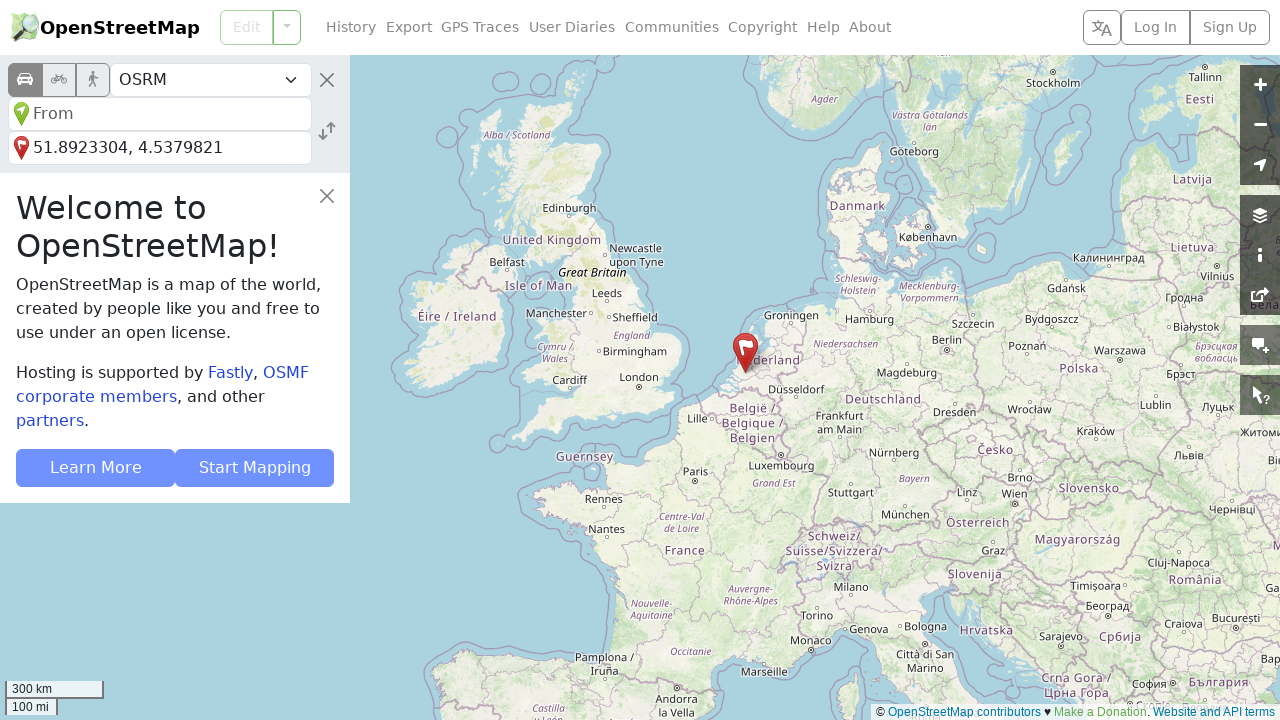

--- FILE ---
content_type: text/html; charset=utf-8
request_url: https://www.openstreetmap.org/panes/layers
body_size: 225
content:
<div class="base-layers d-grid gap-3 p-3 border-bottom border-secondary-subtle">
    <div class="position-relative">
      <div class="position-absolute top-0 start-0 bottom-0 end-0 z-0 bg-body-secondary" data-layer="mapnik"></div>
      <input type="radio" class="btn-check" name="layer" id="map-ui-layer-mapnik"></input>
      <label class="btn btn-outline-primary border-4 rounded-3 bg-transparent position-absolute p-0 h-100 w-100 overflow-hidden" for="map-ui-layer-mapnik">
        <span class="badge position-absolute top-0 start-0 rounded-top-0 rounded-start-0 py-1 px-2 bg-body bg-opacity-75 text-body text-wrap text-start fs-6 lh-base">
          Standard
        </span>
          <a target="_blank" rel="noopener" title="Layer Info" class="layer-info-toggle position-absolute z-3 p-1 end-0 text-white text-decoration-none lh-1" href="https://wiki.openstreetmap.org/wiki/OpenStreetMap_Carto">
            <i class="bi bi-info-circle"></i>
</a>      </label>
    </div>
    <div class="position-relative">
      <div class="position-absolute top-0 start-0 bottom-0 end-0 z-0 bg-body-secondary" data-layer="cyclosm"></div>
      <input type="radio" class="btn-check" name="layer" id="map-ui-layer-cyclosm"></input>
      <label class="btn btn-outline-primary border-4 rounded-3 bg-transparent position-absolute p-0 h-100 w-100 overflow-hidden" for="map-ui-layer-cyclosm">
        <span class="badge position-absolute top-0 start-0 rounded-top-0 rounded-start-0 py-1 px-2 bg-body bg-opacity-75 text-body text-wrap text-start fs-6 lh-base">
          CyclOSM
        </span>
          <a target="_blank" rel="noopener" title="Layer Info" class="layer-info-toggle position-absolute z-3 p-1 end-0 text-white text-decoration-none lh-1" href="https://wiki.openstreetmap.org/wiki/CyclOSM">
            <i class="bi bi-info-circle"></i>
</a>      </label>
    </div>
    <div class="position-relative">
      <div class="position-absolute top-0 start-0 bottom-0 end-0 z-0 bg-body-secondary" data-layer="cyclemap"></div>
      <input type="radio" class="btn-check" name="layer" id="map-ui-layer-cyclemap"></input>
      <label class="btn btn-outline-primary border-4 rounded-3 bg-transparent position-absolute p-0 h-100 w-100 overflow-hidden" for="map-ui-layer-cyclemap">
        <span class="badge position-absolute top-0 start-0 rounded-top-0 rounded-start-0 py-1 px-2 bg-body bg-opacity-75 text-body text-wrap text-start fs-6 lh-base">
          Cycle Map
        </span>
          <a target="_blank" rel="noopener" title="Layer Info" class="layer-info-toggle position-absolute z-3 p-1 end-0 text-white text-decoration-none lh-1" href="https://wiki.openstreetmap.org/wiki/OpenCycleMap">
            <i class="bi bi-info-circle"></i>
</a>      </label>
    </div>
    <div class="position-relative">
      <div class="position-absolute top-0 start-0 bottom-0 end-0 z-0 bg-body-secondary" data-layer="transportmap"></div>
      <input type="radio" class="btn-check" name="layer" id="map-ui-layer-transportmap"></input>
      <label class="btn btn-outline-primary border-4 rounded-3 bg-transparent position-absolute p-0 h-100 w-100 overflow-hidden" for="map-ui-layer-transportmap">
        <span class="badge position-absolute top-0 start-0 rounded-top-0 rounded-start-0 py-1 px-2 bg-body bg-opacity-75 text-body text-wrap text-start fs-6 lh-base">
          Transport Map
        </span>
          <a target="_blank" rel="noopener" title="Layer Info" class="layer-info-toggle position-absolute z-3 p-1 end-0 text-white text-decoration-none lh-1" href="https://wiki.openstreetmap.org/wiki/Transport_Map">
            <i class="bi bi-info-circle"></i>
</a>      </label>
    </div>
    <div class="position-relative">
      <div class="position-absolute top-0 start-0 bottom-0 end-0 z-0 bg-body-secondary" data-layer="tracestracktopo"></div>
      <input type="radio" class="btn-check" name="layer" id="map-ui-layer-tracestracktopo"></input>
      <label class="btn btn-outline-primary border-4 rounded-3 bg-transparent position-absolute p-0 h-100 w-100 overflow-hidden" for="map-ui-layer-tracestracktopo">
        <span class="badge position-absolute top-0 start-0 rounded-top-0 rounded-start-0 py-1 px-2 bg-body bg-opacity-75 text-body text-wrap text-start fs-6 lh-base">
          Tracestrack Topo
        </span>
          <a target="_blank" rel="noopener" title="Layer Info" class="layer-info-toggle position-absolute z-3 p-1 end-0 text-white text-decoration-none lh-1" href="https://wiki.openstreetmap.org/wiki/Tracestrack">
            <i class="bi bi-info-circle"></i>
</a>      </label>
    </div>
    <div class="position-relative">
      <div class="position-absolute top-0 start-0 bottom-0 end-0 z-0 bg-body-secondary" data-layer="hot"></div>
      <input type="radio" class="btn-check" name="layer" id="map-ui-layer-hot"></input>
      <label class="btn btn-outline-primary border-4 rounded-3 bg-transparent position-absolute p-0 h-100 w-100 overflow-hidden" for="map-ui-layer-hot">
        <span class="badge position-absolute top-0 start-0 rounded-top-0 rounded-start-0 py-1 px-2 bg-body bg-opacity-75 text-body text-wrap text-start fs-6 lh-base">
          Humanitarian
        </span>
          <a target="_blank" rel="noopener" title="Layer Info" class="layer-info-toggle position-absolute z-3 p-1 end-0 text-white text-decoration-none lh-1" href="https://wiki.openstreetmap.org/wiki/Humanitarian">
            <i class="bi bi-info-circle"></i>
</a>      </label>
    </div>
    <div class="position-relative">
      <div class="position-absolute top-0 start-0 bottom-0 end-0 z-0 bg-body-secondary" data-layer="shortbread"></div>
      <input type="radio" class="btn-check" name="layer" id="map-ui-layer-shortbread"></input>
      <label class="btn btn-outline-primary border-4 rounded-3 bg-transparent position-absolute p-0 h-100 w-100 overflow-hidden" for="map-ui-layer-shortbread">
        <span class="badge position-absolute top-0 start-0 rounded-top-0 rounded-start-0 py-1 px-2 bg-body bg-opacity-75 text-body text-wrap text-start fs-6 lh-base">
          Shortbread
        </span>
          <a target="_blank" rel="noopener" title="Layer Info" class="layer-info-toggle position-absolute z-3 p-1 end-0 text-white text-decoration-none lh-1" href="https://wiki.openstreetmap.org/wiki/Shortbread">
            <i class="bi bi-info-circle"></i>
</a>      </label>
    </div>
    <div class="position-relative">
      <div class="position-absolute top-0 start-0 bottom-0 end-0 z-0 bg-body-secondary" data-layer="openmaptiles_osm"></div>
      <input type="radio" class="btn-check" name="layer" id="map-ui-layer-openmaptiles_osm"></input>
      <label class="btn btn-outline-primary border-4 rounded-3 bg-transparent position-absolute p-0 h-100 w-100 overflow-hidden" for="map-ui-layer-openmaptiles_osm">
        <span class="badge position-absolute top-0 start-0 rounded-top-0 rounded-start-0 py-1 px-2 bg-body bg-opacity-75 text-body text-wrap text-start fs-6 lh-base">
          MapTiler OMT
        </span>
          <a target="_blank" rel="noopener" title="Layer Info" class="layer-info-toggle position-absolute z-3 p-1 end-0 text-white text-decoration-none lh-1" href="https://wiki.openstreetmap.org/wiki/MapTiler">
            <i class="bi bi-info-circle"></i>
</a>      </label>
    </div>
</div>
  <div class="overlay-layers p-3">
    <p class="text-body-secondary small mb-2">Enable overlays for troubleshooting the map</p>
      <div data-layer-id="noteLayer" data-name="notes" data-max-area="25" class="form-check" title="Zoom in to see map notes">
        <label id="label-layers-notes" class="form-check-label">
          <input type="checkbox" class="form-check-input">
          Map Notes
        </label>
</div>      <div data-layer-id="dataLayer" data-name="data" data-max-area="0.25" class="form-check" title="Zoom in to see map data">
        <label id="label-layers-data" class="form-check-label">
          <input type="checkbox" class="form-check-input">
          Map Data
        </label>
</div>      <div data-layer-id="gpsLayer" data-name="gps" class="form-check">
        <label id="label-layers-gps" class="form-check-label">
          <input type="checkbox" class="form-check-input">
          Public GPS Traces
        </label>
</div>  </div>


--- FILE ---
content_type: text/javascript
request_url: https://www.openstreetmap.org/assets/index-07fef1f27bd68daccc7b549d1d3b6a4b662f1da858cd692a33a4e36759b3dd6b.js
body_size: 39157
content:


























OSM.initializations = [];

$(function () {
  const map = new L.OSM.Map("map", {
    zoomControl: false,
    layerControl: false,
    contextmenu: true,
    worldCopyJump: true
  });

  OSM.loadSidebarContent = function (path, callback) {
    let content_path = path;

    map.setSidebarOverlaid(false);

    $("#sidebar_loader").prop("hidden", false).addClass("delayed-fade-in");

    // Prevent caching the XHR response as a full-page URL
    // https://github.com/openstreetmap/openstreetmap-website/issues/5663
    if (content_path.indexOf("?") >= 0) {
      content_path += "&xhr=1";
    } else {
      content_path += "?xhr=1";
    }

    $("#sidebar_content")
      .empty();

    fetch(content_path, { headers: { "accept": "text/html", "x-requested-with": "XMLHttpRequest" } })
      .then(response => {
        $("#flash").empty();
        $("#sidebar_loader").removeClass("delayed-fade-in").prop("hidden", true);

        const title = response.headers.get("X-Page-Title");
        if (title) document.title = decodeURIComponent(title);

        return response.text();
      })
      .then(html => {
        const content = $(html);

        $("head")
          .find("link[type=\"application/atom+xml\"]")
          .remove();

        $("head")
          .append(content.filter("link[type=\"application/atom+xml\"]"));

        $("#sidebar_content").html(content.not("link[type=\"application/atom+xml\"]"));

        if (callback) {
          callback();
        }
      });
  };

  const token = $("head").data("oauthToken");
  if (token) OSM.oauth = { authorization: "Bearer " + token };

  const params = OSM.mapParams();

  map.attributionControl.setPrefix("");

  map.updateLayers(params.layers);

  map.on("baselayerchange", function (e) {
    if (map.getZoom() > e.layer.options.maxZoom) {
      map.setView(map.getCenter(), e.layer.options.maxZoom, { reset: true });
    }
  });

  const sidebar = L.OSM.sidebar("#map-ui")
    .addTo(map);

  const position = $("html").attr("dir") === "rtl" ? "topleft" : "topright";

  function addControlGroup(controls) {
    for (const control of controls) control.addTo(map);

    const firstContainer = controls[0].getContainer();
    $(firstContainer).find(".control-button").first()
      .addClass("control-button-first");

    const lastContainer = controls[controls.length - 1].getContainer();
    $(lastContainer).find(".control-button").last()
      .addClass("control-button-last");
  }

  addControlGroup([
    L.OSM.zoom({ position }),
    L.OSM.locate({ position })
  ]);

  addControlGroup([
    L.OSM.layers({
      position,
      sidebar,
      layers: map.baseLayers
    }),
    L.OSM.legend({ position, sidebar }),
    L.OSM.share({
      position,
      sidebar,
      "short": true
    })
  ]);

  addControlGroup([
    L.OSM.note({ position, sidebar })
  ]);

  addControlGroup([
    L.OSM.query({ position, sidebar })
  ]);

  L.control.scale()
    .addTo(map);

  OSM.initializations.forEach(func => func(map));

  if (OSM.STATUS !== "api_offline" && OSM.STATUS !== "database_offline") {
    OSM.initializeNotesLayer(map);
    if (params.layers.indexOf(map.noteLayer.options.code) >= 0) {
      map.addLayer(map.noteLayer);
    }

    OSM.initializeDataLayer(map);
    if (params.layers.indexOf(map.dataLayer.options.code) >= 0) {
      map.addLayer(map.dataLayer);
    }

    if (params.layers.indexOf(map.gpsLayer.options.code) >= 0) {
      map.addLayer(map.gpsLayer);
    }
  }

  $(".leaflet-control .control-button").tooltip({ placement: "left", container: "body" });

  const expires = new Date();
  const thisYear = expires.getFullYear();
  expires.setFullYear(thisYear + 10);

  map.on("moveend baselayerchange overlayadd overlayremove", function () {
    updateLinks(
      map.getCenter().wrap(),
      map.getZoom(),
      map.getLayersCode(),
      map._object);

    OSM.cookies.set("_osm_location", OSM.locationCookie(map), { expires });
  });

  if (OSM.cookies.get("_osm_welcome") !== "hide") {
    $(".welcome").removeAttr("hidden");
  }

  $(".welcome .btn-close").on("click", function () {
    $(".welcome").hide();
    OSM.cookies.set("_osm_welcome", "hide", { expires });
  });

  expires.setFullYear(thisYear + 1);

  $("#banner .btn-close").on("click", function (e) {
    const cookieId = e.target.id;
    $("#banner").hide();
    e.preventDefault();
    if (cookieId) {
      OSM.cookies.set(cookieId, "hide", { expires });
    }
  });

  if (OSM.MATOMO) {
    map.on("baselayerchange overlayadd", function (e) {
      if (e.layer.options) {
        const goal = OSM.MATOMO.goals[e.layer.options.layerId];

        if (goal) {
          $("body").trigger("matomogoal", goal);
        }
      }
    });
  }

  if (params.bounds) {
    map.fitBounds(params.bounds);
  } else {
    map.setView([params.lat, params.lon], params.zoom);
  }

  if (params.marker && params.mrad) {
    L.circle([params.mlat, params.mlon], { radius: params.mrad }).addTo(map);
  } else if (params.marker) {
    L.marker([params.mlat, params.mlon], { icon: OSM.getMarker({ color: "var(--marker-blue)" }) }).addTo(map);
  }

  function remoteEditHandler(bbox, object) {
    const remoteEditHost = "http://127.0.0.1:8111",
          osmHost = location.protocol + "//" + location.host,
          query = new URLSearchParams({
            left: bbox.getWest() - 0.0001,
            top: bbox.getNorth() + 0.0001,
            right: bbox.getEast() + 0.0001,
            bottom: bbox.getSouth() - 0.0001
          });

    if (object && object.type !== "note") query.set("select", object.type + object.id); // can't select notes
    sendRemoteEditCommand(remoteEditHost + "/load_and_zoom?" + query)
      .then(() => {
        if (object && object.type === "note") {
          const noteQuery = new URLSearchParams({ url: osmHost + OSM.apiUrl(object) });
          sendRemoteEditCommand(remoteEditHost + "/import?" + noteQuery);
        }
      })
      .catch(() => {
        OSM.showAlert(OSM.i18n.t("javascripts.remote_edit.failed.title"),
                      OSM.i18n.t("javascripts.remote_edit.failed.body"));
      });

    function sendRemoteEditCommand(url) {
      return fetch(url, { mode: "no-cors", signal: AbortSignal.timeout(5000) });
    }

    return false;
  }

  $("a[data-editor=remote]").click(function (e) {
    const params = OSM.mapParams(this.search);
    remoteEditHandler(map.getBounds(), params.object);
    e.preventDefault();
  });

  if (new URLSearchParams(location.search).get("edit_help")) {
    $("#editanchor")
      .removeAttr("title")
      .tooltip({
        placement: "bottom",
        title: OSM.i18n.t("javascripts.edit_help")
      })
      .tooltip("show");

    $("body").one("click", function () {
      $("#editanchor").tooltip("hide");
    });
  }

  OSM.Index = function (map) {
    const page = {};

    page.pushstate = page.popstate = function () {
      map.setSidebarOverlaid(true);
      document.title = OSM.i18n.t("layouts.project_name.title");
    };

    page.load = function () {
      const params = new URLSearchParams(location.search);
      if (params.has("query")) {
        $("#sidebar .search_form input[name=query]").value(params.get("query"));
      }
      return map.getState();
    };

    return page;
  };

  OSM.router = OSM.Router(map, {
    "/": OSM.Index,
    "/search": OSM.Search,
    "/directions": OSM.Directions,
    "/export": OSM.Export,
    "/note/new": OSM.NewNote,
    "/history/friends": OSM.History,
    "/history/nearby": OSM.History,
    "/history": OSM.History,
    "/user/:display_name/history": OSM.History,
    "/note/:id": OSM.Note,
    "/node/:id(/history)": OSM.MappedElement("node"),
    "/node/:id/history/:version": OSM.MappedElement("node"),
    "/way/:id(/history)": OSM.MappedElement("way"),
    "/way/:id/history/:version": OSM.Element("way"),
    "/relation/:id(/history)": OSM.MappedElement("relation"),
    "/relation/:id/history/:version": OSM.Element("relation"),
    "/changeset/:id": OSM.Changeset,
    "/query": OSM.Query,
    "/account/home": OSM.Home
  });

  if (OSM.preferred_editor === "remote" && location.pathname === "/edit") {
    remoteEditHandler(map.getBounds(), params.object);
    OSM.router.setCurrentPath("/");
  }

  OSM.router.load();

  $(document).on("click", "a", function (e) {
    if (e.isDefaultPrevented() || e.isPropagationStopped() || $(e.target).data("turbo")) {
      return;
    }

    // Open links in a new tab as normal.
    if (e.which > 1 || e.metaKey || e.ctrlKey || e.shiftKey || e.altKey) {
      return;
    }

    // Open local anchor links as normal.
    if ($(this).attr("href")?.startsWith("#")) {
      return;
    }

    // Ignore cross-protocol and cross-origin links.
    const url = new URL($(this).attr("href"), location);
    if (location.protocol !== url.protocol || location.host !== url.host) {
      return;
    }

    if (OSM.router.route(url.pathname + url.search + url.hash)) {
      e.preventDefault();
      if (url.pathname !== "/directions") {
        $("header").addClass("closed");
      }
    }
  });

  $(document).on("click", "#sidebar .sidebar-close-controls button", function () {
    $(".search_form input[name=query]").val("");
    OSM.router.route("/" + OSM.formatHash(map));
  });
});
(function () {
  class ShadowEffect {
    constructor(target) {
      const [startList, scrollableList, endList] = $(target).children();
      const [scrollableFirstItem] = $(scrollableList).children().first();
      const [scrollableLastItem] = $(scrollableList).children().last();

      if (scrollableFirstItem) {
        this.scrollStartObserver = createScrollObserver(startList, "2px 0px");
        this.scrollStartObserver.observe(scrollableFirstItem);
      }

      if (scrollableLastItem) {
        this.scrollEndObserver = createScrollObserver(endList, "-2px 0px");
        this.scrollEndObserver.observe(scrollableLastItem);
      }

      function createScrollObserver(shadowTarget, shadowOffset) {
        const threshold = 0.95;
        return new IntersectionObserver(([entry]) => {
          const floating = entry.intersectionRatio < threshold;
          $(shadowTarget)
            .css("box-shadow", floating ? `rgba(0, 0, 0, 0.075) ${shadowOffset} 2px` : "")
            .css("z-index", floating ? "5" : ""); // floating z-index should be larger than z-index of Bootstrap's .page-link:focus, which is 3
        }, { threshold });
      }
    }

    disable() {
      this.scrollStartObserver?.disconnect();
      this.scrollEndObserver?.disconnect();
    }
  }

  $(document).on("click", "a.numbered_pagination_link", function (e) {
    const targetItemId = $(this).attr("href");
    const $targetItem = $(targetItemId);
    $targetItem.trigger("numbered_pagination:center");
    $targetItem.find("a.page-link").trigger("focus");
    e.preventDefault();
  });

  $(document).on("numbered_pagination:enable", ".numbered_pagination", function () {
    $(this).data("shadow-effect", new ShadowEffect(this));
    $(this).trigger("numbered_pagination:center");
  });

  $(document).on("numbered_pagination:disable", ".numbered_pagination", function () {
    $(this).data("shadow-effect")?.disable();
    $(this).removeData("shadow-effect");
  });

  $(document).on("numbered_pagination:center", ".numbered_pagination", function () {
    const [startList, scrollableList] = $(this).children();

    if (!scrollableList) return;

    const [activeStartItem] = $(startList).find(".page-item.active");
    const [activeScrollableItem] = $(scrollableList).find(".page-item.active");

    if (activeStartItem) {
      scrollableList.scrollLeft = 0;
    } else if (activeScrollableItem) {
      scrollableList.scrollLeft = Math.round(activeScrollableItem.offsetLeft - (scrollableList.offsetWidth / 2) + (activeScrollableItem.offsetWidth / 2));
    } else {
      scrollableList.scrollLeft = scrollableList.scrollWidth - scrollableList.offsetWidth;
    }
  });
}());
L.OSM.sidebar = function (selector) {
  const control = {},
        sidebar = $(selector);
  let current = $(),
      currentButton = $(),
      map;

  control.addTo = function (_) {
    map = _;
    return control;
  };

  control.addPane = function (pane) {
    pane
      .hide()
      .appendTo(sidebar);
  };

  control.togglePane = function (pane, button) {
    const mediumDeviceWidth = window.getComputedStyle(document.documentElement).getPropertyValue("--bs-breakpoint-md");
    const isMediumDevice = window.matchMedia(`(max-width: ${mediumDeviceWidth})`).matches;
    const paneWidth = 250;

    current
      .hide()
      .trigger("hide");

    currentButton
      .parent()
      .removeClass("active");

    if (current === pane) {
      $(sidebar).hide();
      $("#content").addClass("overlay-right-sidebar");
      current = currentButton = $();
      if (isMediumDevice) {
        map.panBy([0, -$("#map").height() / 2], { animate: false });
      } else if ($("html").attr("dir") === "rtl") {
        map.panBy([-paneWidth, 0], { animate: false });
      }
    } else {
      $(sidebar).show();
      $("#content").removeClass("overlay-right-sidebar");
      current = pane;
      currentButton = button || $();
      if (isMediumDevice) {
        map.panBy([0, $("#map").height()], { animate: false });
      } else if ($("html").attr("dir") === "rtl") {
        map.panBy([paneWidth, 0], { animate: false });
      }
    }

    map.invalidateSize({ pan: false, animate: false });

    current
      .show()
      .trigger("show");

    currentButton
      .parent()
      .addClass("active");
  };

  sidebar.find(".sidebar-close-controls button").on("click", () => {
    control.togglePane(current, currentButton);
  });

  return control;
};
L.OSM.sidebarPane = function (options, uiClass, buttonTitle, paneTitle) {
  const control = L.control(options);

  control.onAdd = function (map) {
    const $container = $("<div>")
      .attr("class", "control-" + uiClass);

    const button = $("<a>")
      .attr("class", "control-button")
      .attr("href", "#")
      .attr("title", OSM.i18n.t(buttonTitle))
      .on("click", toggle);

    $(L.SVG.create("svg"))
      .append($(L.SVG.create("use")).attr("href", "#icon-" + uiClass))
      .attr("class", "h-100 w-100")
      .appendTo(button);

    button.appendTo($container);

    const $ui = $("<div>")
      .attr("class", `${uiClass}-ui position-relative z-n1`);

    $("<h2 class='p-3 pb-0 pe-5 text-break'>")
      .text(OSM.i18n.t(paneTitle))
      .appendTo($ui);

    options.sidebar.addPane($ui);

    this.loadContent = () =>
      fetch("/panes/" + uiClass)
        .then(r => r.text())
        .then(html => { $(html).appendTo($ui); })
        .then(this.onContentLoaded);

    this.onAddPane(map, button, $ui, toggle);

    function toggle(e) {
      e.stopPropagation();
      e.preventDefault();
      if (!button.hasClass("disabled")) {
        options.sidebar.togglePane($ui, button);
      }
      $(".leaflet-control .control-button").tooltip("hide");
    }

    return $container[0];
  };

  // control.onAddPane = function (map, button, $ui, toggle) {
  // }

  return control;
};
/*! Version: 0.86.0
Copyright (c) 2016 Dominik Moritz */

(function (global, factory) {
  typeof exports === 'object' && typeof module !== 'undefined' ? factory(exports, require('leaflet')) :
  typeof define === 'function' && define.amd ? define(['exports', 'leaflet'], factory) :
  (global = typeof globalThis !== 'undefined' ? globalThis : global || self, factory((global.L = global.L || {}, global.L.Control = global.L.Control || {}, global.L.Control.Locate = {}), global.L));
})(this, (function (exports, leaflet) { 'use strict';

  /*!
  Copyright (c) 2016 Dominik Moritz

  This file is part of the leaflet locate control. It is licensed under the MIT license.
  You can find the project at: https://github.com/domoritz/leaflet-locatecontrol
  */

  const addClasses = (el, names) => {
    names.split(" ").forEach((className) => {
      el.classList.add(className);
    });
  };

  const removeClasses = (el, names) => {
    names.split(" ").forEach((className) => {
      el.classList.remove(className);
    });
  };

  /**
   * Compatible with Circle but a true marker instead of a path
   */
  const LocationMarker = leaflet.Marker.extend({
    initialize(latlng, options) {
      leaflet.setOptions(this, options);
      this._latlng = latlng;
      this.createIcon();
    },

    /**
     * Create a styled circle location marker
     */
    createIcon() {
      const opt = this.options;

      const style = [
        ["stroke", opt.color],
        ["stroke-width", opt.weight],
        ["fill", opt.fillColor],
        ["fill-opacity", opt.fillOpacity],
        ["opacity", opt.opacity]
      ]
        .filter(([, v]) => v !== undefined)
        .map(([k, v]) => `${k}="${v}"`)
        .join(" ");

      const icon = this._getIconSVG(opt, style);

      this._locationIcon = leaflet.divIcon({
        className: icon.className,
        html: icon.svg,
        iconSize: [icon.w, icon.h]
      });

      this.setIcon(this._locationIcon);
    },

    /**
     * Return the raw svg for the shape
     *
     * Split so can be easily overridden
     */
    _getIconSVG(options, style) {
      const r = options.radius;
      const w = options.weight;
      const s = r + w;
      const s2 = s * 2;
      const svg =
        `<svg xmlns="http://www.w3.org/2000/svg" width="${s2}" height="${s2}" version="1.1" viewBox="-${s} -${s} ${s2} ${s2}">` +
        `<circle r="${r}" ${style} /></svg>`;
      return {
        className: "leaflet-control-locate-location",
        svg,
        w: s2,
        h: s2
      };
    },

    setStyle(style) {
      leaflet.setOptions(this, style);
      this.createIcon();
    }
  });

  const CompassMarker = LocationMarker.extend({
    initialize(latlng, heading, options) {
      leaflet.setOptions(this, options);
      this._latlng = latlng;
      this._heading = heading;
      this.createIcon();
    },

    setHeading(heading) {
      this._heading = heading;
    },

    /**
     * Create a styled arrow compass marker
     */
    _getIconSVG(options, style) {
      const r = options.radius;
      const s = r + options.weight + options.depth;
      const s2 = s * 2;

      const path = this._arrowPoints(r, options.width, options.depth, this._heading);

      const svg =
        `<svg xmlns="http://www.w3.org/2000/svg" width="${s2}" height="${s2}" version="1.1" viewBox="-${s} -${s} ${s2} ${s2}">` +
        `<path d="${path}" ${style} /></svg>`;
      return {
        className: "leaflet-control-locate-heading",
        svg,
        w: s2,
        h: s2
      };
    },

    _arrowPoints(radius, width, depth, heading) {
      const φ = ((heading - 90) * Math.PI) / 180;
      const ux = Math.cos(φ);
      const uy = Math.sin(φ);
      const vx = -Math.sin(φ);
      const vy = Math.cos(φ);
      const h = width / 2;

      // Base center on circle
      const Cx = radius * ux;
      const Cy = radius * uy;

      // Base corners
      const B1x = Cx + h * vx;
      const B1y = Cy + h * vy;
      const B2x = Cx - h * vx;
      const B2y = Cy - h * vy;

      // Tip outward
      const Tx = Cx + depth * ux;
      const Ty = Cy + depth * uy;

      return `M ${B1x},${B1y} L ${B2x},${B2y} L ${Tx},${Ty} Z`;
    }
  });

  const LocateControl = leaflet.Control.extend({
    options: {
      /** Position of the control */
      position: "topleft",
      /** The layer that the user's location should be drawn on. By default creates a new layer. */
      layer: undefined,
      /**
       * Automatically sets the map view (zoom and pan) to the user's location as it updates.
       * While the map is following the user's location, the control is in the `following` state,
       * which changes the style of the control and the circle marker.
       *
       * Possible values:
       *  - false: never updates the map view when location changes.
       *  - 'once': set the view when the location is first determined
       *  - 'always': always updates the map view when location changes.
       *              The map view follows the user's location.
       *  - 'untilPan': like 'always', except stops updating the
       *                view if the user has manually panned the map.
       *                The map view follows the user's location until she pans.
       *  - 'untilPanOrZoom': (default) like 'always', except stops updating the
       *                view if the user has manually panned the map.
       *                The map view follows the user's location until she pans.
       */
      setView: "untilPanOrZoom",
      /**
       * Keep the current map zoom level when setting the view and only pan.
       * Can be set to:
       * - `true`: Always keep current zoom level
       * - `false`: Allow zooming (default)
       * - `[minZoom, maxZoom]`: Keep zoom only when current zoom is within the specified range
       */
      keepCurrentZoomLevel: false,
      /** After activating the plugin by clicking on the icon, zoom to the selected zoom level, even when keepCurrentZoomLevel is true. Set to 'false' to disable this feature. */
      initialZoomLevel: false,
      /**
       * This callback can be used to override the viewport tracking
       * This function should return a LatLngBounds object.
       *
       * For example to extend the viewport to ensure that a particular LatLng is visible:
       *
       * getLocationBounds: function(locationEvent) {
       *    return locationEvent.bounds.extend([-33.873085, 151.219273]);
       * },
       */
      getLocationBounds(locationEvent) {
        return locationEvent.bounds;
      },
      /** Smooth pan and zoom to the location of the marker. Only works in Leaflet 1.0+. */
      flyTo: false,
      /**
       * The user location can be inside and outside the current view when the user clicks on the
       * control that is already active. Both cases can be configures separately.
       * Possible values are:
       *  - 'setView': zoom and pan to the current location
       *  - 'stop': stop locating and remove the location marker
       */
      clickBehavior: {
        /** What should happen if the user clicks on the control while the location is within the current view. */
        inView: "stop",
        /** What should happen if the user clicks on the control while the location is outside the current view. */
        outOfView: "setView",
        /**
         * What should happen if the user clicks on the control while the location is within the current view
         * and we could be following but are not. Defaults to a special value which inherits from 'inView';
         */
        inViewNotFollowing: "inView"
      },
      /**
       * If set, save the map bounds just before centering to the user's
       * location. When control is disabled, set the view back to the
       * bounds that were saved.
       */
      returnToPrevBounds: false,
      /**
       * Keep a cache of the location after the user deactivates the control. If set to false, the user has to wait
       * until the locate API returns a new location before they see where they are again.
       */
      cacheLocation: true,
      /** If set, a circle that shows the location accuracy is drawn. */
      drawCircle: true,
      /** If set, the marker at the users' location is drawn. */
      drawMarker: true,
      /** If set and supported then show the compass heading */
      showCompass: true,
      /** The class to be used to create the marker. For example L.CircleMarker or L.Marker */
      markerClass: LocationMarker,
      /** The class us be used to create the compass bearing arrow */
      compassClass: CompassMarker,
      /** Accuracy circle style properties. NOTE these styles should match the css animations styles */
      circleStyle: {
        className: "leaflet-control-locate-circle",
        color: "#136AEC",
        fillColor: "#136AEC",
        fillOpacity: 0.15,
        weight: 0
      },
      /** Inner marker style properties. Only works if your marker class supports `setStyle`. */
      markerStyle: {
        className: "leaflet-control-locate-marker",
        color: "#fff",
        fillColor: "#2A93EE",
        fillOpacity: 1,
        weight: 3,
        opacity: 1,
        radius: 9
      },
      /** Compass */
      compassStyle: {
        fillColor: "#2A93EE",
        fillOpacity: 1,
        weight: 0,
        color: "#fff",
        opacity: 1,
        radius: 9, // How far is the arrow from the center of the marker
        width: 9, // Width of the arrow
        depth: 6 // Length of the arrow
      },
      /**
       * Changes to accuracy circle and inner marker while following.
       * It is only necessary to provide the properties that should change.
       */
      followCircleStyle: {},
      followMarkerStyle: {
        // color: '#FFA500',
        // fillColor: '#FFB000'
      },
      followCompassStyle: {},
      /** The CSS class for the icon. For example fa-location-arrow or fa-map-marker */
      icon: "leaflet-control-locate-location-arrow",
      iconLoading: "leaflet-control-locate-spinner",
      /** The element to be created for icons. For example span or i */
      iconElementTag: "span",
      /** The element to be created for the text. For example small or span */
      textElementTag: "small",
      /** Padding around the accuracy circle. */
      circlePadding: [0, 0],
      /** Use metric units. */
      metric: true,
      /**
       * This callback can be used in case you would like to override button creation behavior.
       * This is useful for DOM manipulation frameworks such as angular etc.
       * This function should return an object with HtmlElement for the button (link property) and the icon (icon property).
       */
      createButtonCallback(container, options) {
        const link = leaflet.DomUtil.create("a", "leaflet-bar-part leaflet-bar-part-single", container);
        link.title = options.strings.title;
        link.href = "#";
        link.setAttribute("role", "button");
        link.setAttribute("aria-label", options.strings.title);
        const icon = leaflet.DomUtil.create(options.iconElementTag, options.icon, link);

        if (options.strings.text !== undefined) {
          const text = leaflet.DomUtil.create(options.textElementTag, "leaflet-locate-text", link);
          text.textContent = options.strings.text;
          link.classList.add("leaflet-locate-text-active");
          link.parentNode.style.display = "flex";
          if (options.icon.length > 0) {
            icon.classList.add("leaflet-locate-icon");
          }
        }

        return { link, icon };
      },
      /** This event is called in case of any location error that is not a time out error. */
      onLocationError(err) {
        alert(err.message);
      },
      /**
       * This event is called when the user's location is outside the bounds set on the map.
       * The event is called repeatedly when the location changes.
       */
      onLocationOutsideMapBounds(control) {
        control.stop();
        alert(control.options.strings.outsideMapBoundsMsg);
      },
      /** Display a pop-up when the user click on the inner marker. */
      showPopup: true,
      strings: {
        title: "Show me where I am",
        metersUnit: "meters",
        feetUnit: "feet",
        popup: "You are within {distance} {unit} from this point",
        outsideMapBoundsMsg: "You seem located outside the boundaries of the map"
      },
      /** The default options passed to leaflets locate method. */
      locateOptions: {
        maxZoom: Infinity,
        watch: true, // if you overwrite this, visualization cannot be updated
        setView: false // have to set this to false because we have to
        // do setView manually
      }
    },

    initialize(options) {
      // set default options if nothing is set (merge one step deep)
      for (const i in options) {
        if (typeof this.options[i] === "object") {
          leaflet.extend(this.options[i], options[i]);
        } else {
          this.options[i] = options[i];
        }
      }

      // extend the follow marker style and circle from the normal style
      this.options.followMarkerStyle = leaflet.extend({}, this.options.markerStyle, this.options.followMarkerStyle);
      this.options.followCircleStyle = leaflet.extend({}, this.options.circleStyle, this.options.followCircleStyle);
      this.options.followCompassStyle = leaflet.extend({}, this.options.compassStyle, this.options.followCompassStyle);
    },

    /**
     * Add control to map. Returns the container for the control.
     */
    onAdd(map) {
      const container = leaflet.DomUtil.create("div", "leaflet-control-locate leaflet-bar leaflet-control");
      this._container = container;
      this._map = map;
      this._layer = this.options.layer || new leaflet.LayerGroup();
      this._layer.addTo(map);
      this._event = undefined;
      this._compassHeading = null;
      this._prevBounds = null;

      const linkAndIcon = this.options.createButtonCallback(container, this.options);
      this._link = linkAndIcon.link;
      this._icon = linkAndIcon.icon;

      leaflet.DomEvent.on(
        this._link,
        "click",
        function (ev) {
          leaflet.DomEvent.stopPropagation(ev);
          leaflet.DomEvent.preventDefault(ev);
          this._onClick();
        },
        this
      ).on(this._link, "dblclick", leaflet.DomEvent.stopPropagation);

      this._resetVariables();

      this._map.on("unload", this._unload, this);

      return container;
    },

    /**
     * This method is called when the user clicks on the control.
     */
    _onClick() {
      this._justClicked = true;
      const wasFollowing = this._isFollowing();
      this._userPanned = false;
      this._userZoomed = false;

      if (this._active && !this._event) {
        // click while requesting
        this.stop();
      } else if (this._active) {
        const behaviors = this.options.clickBehavior;
        let behavior = behaviors.outOfView;
        if (this._map.getBounds().contains(this._event.latlng)) {
          behavior = wasFollowing ? behaviors.inView : behaviors.inViewNotFollowing;
        }

        // Allow inheriting from another behavior
        if (behaviors[behavior]) {
          behavior = behaviors[behavior];
        }

        switch (behavior) {
          case "setView":
            this.setView();
            break;
          case "stop":
            this.stop();
            if (this.options.returnToPrevBounds) {
              const f = this.options.flyTo ? this._map.flyToBounds : this._map.fitBounds;
              f.bind(this._map)(this._prevBounds);
            }
            break;
        }
      } else {
        if (this.options.returnToPrevBounds) {
          this._prevBounds = this._map.getBounds();
        }
        this.start();
      }

      this._updateContainerStyle();
    },

    /**
     * Starts the plugin:
     * - activates the engine
     * - draws the marker (if coordinates available)
     */
    start() {
      this._activate();

      if (this._event) {
        this._drawMarker(this._map);

        // if we already have a location but the user clicked on the control
        if (this.options.setView) {
          this.setView();
        }
      }
      this._updateContainerStyle();
    },

    /**
     * Stops the plugin:
     * - deactivates the engine
     * - reinitializes the button
     * - removes the marker
     */
    stop() {
      this._deactivate();

      this._cleanClasses();
      this._resetVariables();

      this._removeMarker();
    },

    /**
     * Keep the control active but stop following the location
     */
    stopFollowing() {
      this._userPanned = true;
      this._updateContainerStyle();
      this._drawMarker();
    },

    /**
     * This method launches the location engine.
     * It is called before the marker is updated,
     * event if it does not mean that the event will be ready.
     *
     * Override it if you want to add more functionalities.
     * It should set the this._active to true and do nothing if
     * this._active is true.
     */
    _activate() {
      if (this._active || !this._map) {
        return;
      }

      this._map.locate(this.options.locateOptions);
      this._map.fire("locateactivate", this);
      this._active = true;

      // bind event listeners
      this._map.on("locationfound", this._onLocationFound, this);
      this._map.on("locationerror", this._onLocationError, this);
      this._map.on("dragstart", this._onDrag, this);
      this._map.on("zoomstart", this._onZoom, this);
      this._map.on("zoomend", this._onZoomEnd, this);
      if (this.options.showCompass) {
        const oriAbs = "ondeviceorientationabsolute" in window;
        if (oriAbs || "ondeviceorientation" in window) {
          const _this = this;
          const deviceorientation = function () {
            leaflet.DomEvent.on(window, oriAbs ? "deviceorientationabsolute" : "deviceorientation", _this._onDeviceOrientation, _this);
          };
          if (DeviceOrientationEvent && typeof DeviceOrientationEvent.requestPermission === "function") {
            DeviceOrientationEvent.requestPermission().then(function (permissionState) {
              if (permissionState === "granted") {
                deviceorientation();
              }
            });
          } else {
            deviceorientation();
          }
        }
      }
    },

    /**
     * Called to stop the location engine.
     *
     * Override it to shutdown any functionalities you added on start.
     */
    _deactivate() {
      if (!this._active || !this._map) {
        return;
      }

      this._map.stopLocate();
      this._map.fire("locatedeactivate", this);
      this._active = false;

      if (!this.options.cacheLocation) {
        this._event = undefined;
      }

      // unbind event listeners
      this._map.off("locationfound", this._onLocationFound, this);
      this._map.off("locationerror", this._onLocationError, this);
      this._map.off("dragstart", this._onDrag, this);
      this._map.off("zoomstart", this._onZoom, this);
      this._map.off("zoomend", this._onZoomEnd, this);
      if (this.options.showCompass) {
        this._compassHeading = null;
        if ("ondeviceorientationabsolute" in window) {
          leaflet.DomEvent.off(window, "deviceorientationabsolute", this._onDeviceOrientation, this);
        } else if ("ondeviceorientation" in window) {
          leaflet.DomEvent.off(window, "deviceorientation", this._onDeviceOrientation, this);
        }
      }
    },

    /**
     * Check if the current zoom level should be kept based on keepCurrentZoomLevel option.
     * @returns {boolean} true if zoom should be kept, false otherwise
     */
    _shouldKeepCurrentZoom() {
      const option = this.options.keepCurrentZoomLevel;

      // If option is an array [minZoom, maxZoom], check if current zoom is within range
      if (Array.isArray(option) && option.length === 2) {
        const currentZoom = this._map.getZoom();
        const [minZoom, maxZoom] = option;
        return currentZoom >= minZoom && currentZoom <= maxZoom;
      }

      // Only return true if explicitly set to true
      return option === true;
    },

    /**
     * Zoom (unless we should keep the zoom level) and an to the current view.
     */
    setView() {
      this._drawMarker();
      if (this._isOutsideMapBounds()) {
        this._event = undefined; // clear the current location so we can get back into the bounds
        this.options.onLocationOutsideMapBounds(this);
      } else {
        if (this._justClicked && this.options.initialZoomLevel !== false) {
          let f = this.options.flyTo ? this._map.flyTo : this._map.setView;
          f.bind(this._map)([this._event.latitude, this._event.longitude], this.options.initialZoomLevel);
        } else if (this._shouldKeepCurrentZoom()) {
          let f = this.options.flyTo ? this._map.flyTo : this._map.panTo;
          f.bind(this._map)([this._event.latitude, this._event.longitude]);
        } else {
          let f = this.options.flyTo ? this._map.flyToBounds : this._map.fitBounds;
          // Ignore zoom events while setting the viewport as these would stop following
          this._ignoreEvent = true;
          f.bind(this._map)(this.options.getLocationBounds(this._event), {
            padding: this.options.circlePadding,
            maxZoom: this.options.initialZoomLevel || this.options.locateOptions.maxZoom
          });
          leaflet.Util.requestAnimFrame(function () {
            // Wait until after the next animFrame because the flyTo can be async
            this._ignoreEvent = false;
          }, this);
        }
      }
    },

    /**
     *
     */
    _drawCompass() {
      if (!this._event) {
        return;
      }

      const latlng = this._event.latlng;

      if (this.options.showCompass && latlng && this._compassHeading !== null) {
        const cStyle = this._isFollowing() ? this.options.followCompassStyle : this.options.compassStyle;
        if (!this._compass) {
          this._compass = new this.options.compassClass(latlng, this._compassHeading, cStyle).addTo(this._layer);
        } else {
          this._compass.setLatLng(latlng);
          this._compass.setHeading(this._compassHeading);
          // If the compassClass can be updated with setStyle, update it.
          if (this._compass.setStyle) {
            this._compass.setStyle(cStyle);
          }
        }
        //
      }
      if (this._compass && (!this.options.showCompass || this._compassHeading === null)) {
        this._compass.removeFrom(this._layer);
        this._compass = null;
      }
    },

    /**
     * Draw the marker and accuracy circle on the map.
     *
     * Uses the event retrieved from onLocationFound from the map.
     */
    _drawMarker() {
      if (this._event.accuracy === undefined) {
        this._event.accuracy = 0;
      }

      const radius = this._event.accuracy;
      const latlng = this._event.latlng;

      // circle with the radius of the location's accuracy
      if (this.options.drawCircle) {
        const style = this._isFollowing() ? this.options.followCircleStyle : this.options.circleStyle;

        if (!this._circle) {
          this._circle = leaflet.circle(latlng, radius, style).addTo(this._layer);
        } else {
          this._circle.setLatLng(latlng).setRadius(radius).setStyle(style);
        }
      }

      let distance;
      let unit;
      if (this.options.metric) {
        distance = radius.toFixed(0);
        unit = this.options.strings.metersUnit;
      } else {
        distance = (radius * 3.2808399).toFixed(0);
        unit = this.options.strings.feetUnit;
      }

      // small inner marker
      if (this.options.drawMarker) {
        const mStyle = this._isFollowing() ? this.options.followMarkerStyle : this.options.markerStyle;
        if (!this._marker) {
          this._marker = new this.options.markerClass(latlng, mStyle).addTo(this._layer);
        } else {
          this._marker.setLatLng(latlng);
          // If the markerClass can be updated with setStyle, update it.
          if (this._marker.setStyle) {
            this._marker.setStyle(mStyle);
          }
        }
      }

      this._drawCompass();

      const t = this.options.strings.popup;
      function getPopupText() {
        if (typeof t === "string") {
          return leaflet.Util.template(t, { distance, unit });
        } else if (typeof t === "function") {
          return t({ distance, unit });
        } else {
          return t;
        }
      }
      if (this.options.showPopup && t && this._marker) {
        this._marker.bindPopup(getPopupText())._popup.setLatLng(latlng);
      }
      if (this.options.showPopup && t && this._compass) {
        this._compass.bindPopup(getPopupText())._popup.setLatLng(latlng);
      }
    },

    /**
     * Remove the marker from map.
     */
    _removeMarker() {
      this._layer.clearLayers();
      this._marker = undefined;
      this._circle = undefined;
    },

    /**
     * Unload the plugin and all event listeners.
     * Kind of the opposite of onAdd.
     */
    _unload() {
      this.stop();
      // May become undefined during HMR
      if (this._map) {
        this._map.off("unload", this._unload, this);
      }
    },

    /**
     * Sets the compass heading
     */
    _setCompassHeading(angle) {
      if (!isNaN(parseFloat(angle)) && isFinite(angle)) {
        angle = Math.round(angle);

        this._compassHeading = angle;
        leaflet.Util.requestAnimFrame(this._drawCompass, this);
      } else {
        this._compassHeading = null;
      }
    },

    /**
     * If the compass fails calibration just fail safely and remove the compass
     */
    _onCompassNeedsCalibration() {
      this._setCompassHeading();
    },

    /**
     * Process and normalise compass events
     */
    _onDeviceOrientation(e) {
      if (!this._active) {
        return;
      }

      if (e.webkitCompassHeading) {
        // iOS
        this._setCompassHeading(e.webkitCompassHeading);
      } else if (e.absolute && e.alpha) {
        // Android
        this._setCompassHeading(360 - e.alpha);
      }
    },

    /**
     * Calls deactivate and dispatches an error.
     */
    _onLocationError(err) {
      // ignore time out error if the location is watched
      if (err.code == 3 && this.options.locateOptions.watch) {
        return;
      }

      this.stop();
      this.options.onLocationError(err, this);
    },

    /**
     * Stores the received event and updates the marker.
     */
    _onLocationFound(e) {
      // no need to do anything if the location has not changed
      if (this._event && this._event.latlng.lat === e.latlng.lat && this._event.latlng.lng === e.latlng.lng && this._event.accuracy === e.accuracy) {
        return;
      }

      if (!this._active) {
        // we may have a stray event
        return;
      }

      this._event = e;

      this._drawMarker();
      this._updateContainerStyle();

      switch (this.options.setView) {
        case "once":
          if (this._justClicked) {
            this.setView();
          }
          break;
        case "untilPan":
          if (!this._userPanned) {
            this.setView();
          }
          break;
        case "untilPanOrZoom":
          if (!this._userPanned && !this._userZoomed) {
            this.setView();
          }
          break;
        case "always":
          this.setView();
          break;
      }

      this._justClicked = false;
    },

    /**
     * When the user drags. Need a separate event so we can bind and unbind event listeners.
     */
    _onDrag() {
      // only react to drags once we have a location
      if (this._event && !this._ignoreEvent) {
        this._userPanned = true;
        this._updateContainerStyle();
        this._drawMarker();
      }
    },

    /**
     * When the user zooms. Need a separate event so we can bind and unbind event listeners.
     */
    _onZoom() {
      // only react to drags once we have a location
      if (this._event && !this._ignoreEvent) {
        this._userZoomed = true;
        this._updateContainerStyle();
        this._drawMarker();
      }
    },

    /**
     * After a zoom ends update the compass and handle sideways zooms
     */
    _onZoomEnd() {
      if (this._event) {
        this._drawCompass();
      }

      if (this._event && !this._ignoreEvent) {
        // If we have zoomed in and out and ended up sideways treat it as a pan
        if (this._marker && !this._map.getBounds().pad(-0.3).contains(this._marker.getLatLng())) {
          this._userPanned = true;
          this._updateContainerStyle();
          this._drawMarker();
        }
      }
    },

    /**
     * Compute whether the map is following the user location with pan and zoom.
     */
    _isFollowing() {
      if (!this._active) {
        return false;
      }

      if (this.options.setView === "always") {
        return true;
      } else if (this.options.setView === "untilPan") {
        return !this._userPanned;
      } else if (this.options.setView === "untilPanOrZoom") {
        return !this._userPanned && !this._userZoomed;
      }
    },

    /**
     * Check if location is in map bounds
     */
    _isOutsideMapBounds() {
      if (this._event === undefined) {
        return false;
      }
      return this._map.options.maxBounds && !this._map.options.maxBounds.contains(this._event.latlng);
    },

    /**
     * Toggles button class between following and active.
     */
    _updateContainerStyle() {
      if (!this._container) {
        return;
      }

      if (this._active && !this._event) {
        // active but don't have a location yet
        this._setClasses("requesting");
      } else if (this._isFollowing()) {
        this._setClasses("following");
      } else if (this._active) {
        this._setClasses("active");
      } else {
        this._cleanClasses();
      }
    },

    /**
     * Sets the CSS classes for the state.
     */
    _setClasses(state) {
      if (state == "requesting") {
        removeClasses(this._container, "active following");
        addClasses(this._container, "requesting");

        removeClasses(this._icon, this.options.icon);
        addClasses(this._icon, this.options.iconLoading);
      } else if (state == "active") {
        removeClasses(this._container, "requesting following");
        addClasses(this._container, "active");

        removeClasses(this._icon, this.options.iconLoading);
        addClasses(this._icon, this.options.icon);
      } else if (state == "following") {
        removeClasses(this._container, "requesting");
        addClasses(this._container, "active following");

        removeClasses(this._icon, this.options.iconLoading);
        addClasses(this._icon, this.options.icon);
      }
    },

    /**
     * Removes all classes from button.
     */
    _cleanClasses() {
      leaflet.DomUtil.removeClass(this._container, "requesting");
      leaflet.DomUtil.removeClass(this._container, "active");
      leaflet.DomUtil.removeClass(this._container, "following");

      removeClasses(this._icon, this.options.iconLoading);
      addClasses(this._icon, this.options.icon);
    },

    /**
     * Reinitializes state variables.
     */
    _resetVariables() {
      // whether locate is active or not
      this._active = false;

      // true if the control was clicked for the first time
      // we need this so we can pan and zoom once we have the location
      this._justClicked = false;

      // true if the user has panned the map after clicking the control
      this._userPanned = false;

      // true if the user has zoomed the map after clicking the control
      this._userZoomed = false;
    }
  });

  function locate(options) {
    return new LocateControl(options);
  }

  exports.CompassMarker = CompassMarker;
  exports.LocateControl = LocateControl;
  exports.LocationMarker = LocationMarker;
  exports.locate = locate;

  Object.defineProperty(exports, '__esModule', { value: true });

}));

(function() {
  if (typeof window !== 'undefined' && window.L) {
    window.L.control = window.L.control || {};
    window.L.control.locate = window.L.Control.Locate.locate;
  }
})();

L.OSM.locate = function (options) {
  const control = L.control.locate({
    strings: {
      title: OSM.i18n.t("javascripts.map.locate.title"),
      popup: function (options) {
        return OSM.i18n.t("javascripts.map.locate." + options.unit + "Popup", { count: options.distance });
      }
    },
    ...options
  });

  control.onAdd = function (map) {
    const container = Object.getPrototypeOf(this).onAdd.apply(this, [map]);
    $(container)
      .removeClass("leaflet-control-locate leaflet-bar")
      .addClass("control-locate")
      .children("a")
      .attr("href", "#")
      .removeClass("leaflet-bar-part leaflet-bar-part-single")
      .addClass("control-button")
      .empty()
      .append(
        $(L.SVG.create("svg"))
          .attr("class", "h-100 w-100")
          .append(
            $(L.SVG.create("use"))
              .attr("href", "#icon-geolocate")));
    return container;
  };

  return control;
};
L.OSM.layers = function (options) {
  const control = L.OSM.sidebarPane(options, "layers", "javascripts.map.layers.title", "javascripts.map.layers.header");

  control.onAddPane = function (map, button, $ui, toggle) {
    const layers = options.layers;

    control.onContentLoaded = function () {
      $ui.find(".base-layers>div").each(initBaseLayer);
      initOverlays();
    };
    control.loadContent();

    function initBaseLayer() {
      const [container, input, item] = this.children;
      const layer = layers.find(l => l.options.layerId === container.dataset.layer);
      input.checked = map.hasLayer(layer);

      map.whenReady(function () {
        const miniMap = L.map(container, { attributionControl: false, zoomControl: false, keyboard: false })
          .addLayer(new layer.constructor(layer.options));

        miniMap.dragging.disable();
        miniMap.touchZoom.disable();
        miniMap.doubleClickZoom.disable();
        miniMap.scrollWheelZoom.disable();

        $ui
          .on("show", shown)
          .on("hide", hide);

        function shown() {
          miniMap.invalidateSize();
          setView({ animate: false });
          map.on("moveend", moved);
        }

        function hide() {
          map.off("moveend", moved);
        }

        function moved() {
          setView();
        }

        function setView(options) {
          miniMap.setView(map.getCenter(), Math.max(map.getZoom() - 2, 0), options);
        }
      });

      $(input).on("click", function () {
        for (const other of layers) {
          if (other !== layer) {
            map.removeLayer(other);
          }
        }
        map.addLayer(layer);
      });

      $(item).on("dblclick", toggle);

      map.on("baselayerchange", function () {
        input.checked = map.hasLayer(layer);
      });
    }

    function initOverlays() {
      $ui.find(".overlay-layers div.form-check").each(function () {
        const item = this;
        const layer = map[this.dataset.layerId];
        const input = this.firstElementChild.firstElementChild;
        $(item).tooltip("disable");

        let checked = map.hasLayer(layer);

        input.checked = checked;

        $(input).on("change", function () {
          checked = input.checked;
          layer.cancelLoading?.();

          if (checked) {
            map.addLayer(layer);
          } else {
            map.removeLayer(layer);
            $(`#layers-${name}-loading`).remove();
          }
        });

        map.on("overlayadd overlayremove", function () {
          input.checked = map.hasLayer(layer);
        });

        map.on("zoomend", function () {
          const disabled = map.getBounds().getSize() >= item.dataset.maxArea;
          input.disabled = disabled;

          if (disabled && input.checked) {
            input.click();
            checked = true;
          } else if (!disabled && !input.checked && checked) {
            input.click();
          }

          item.classList.toggle("disabled", disabled);
          $(item).tooltip(disabled ? "enable" : "disable");
        });
      });
    }
  };

  return control;
};
L.OSM.legend = function (options) {
  const control = L.OSM.sidebarPane(options, "legend", "javascripts.legend.title", "javascripts.legend.title");

  control.onAddPane = function (map, button, $ui) {
    $ui
      .on("show", () => {
        map.on("zoomend", update);
        update();
      })
      .on("hide", () => {
        map.off("zoomend", update);
      });

    map.on("baselayerchange", updateButton);

    updateButton();

    control.onContentLoaded = update;
    $ui.one("show", control.loadContent);

    function updateButton() {
      const disabled = !map.getMapBaseLayer().options.hasLegend;
      button
        .toggleClass("disabled", disabled)
        .attr("data-bs-original-title",
              OSM.i18n.t(disabled ?
                "javascripts.legend.tooltip_disabled" :
                "javascripts.legend.tooltip"));
    }

    function update() {
      const layerId = map.getMapBaseLayerId(),
            zoom = map.getZoom();

      $("#legend [data-layer]").each(function () {
        const data = $(this).data();
        $(this).toggle(
          layerId === data.layer &&
          (!data.zoomMin || zoom >= data.zoomMin) &&
          (!data.zoomMax || zoom <= data.zoomMax)
        );
      });
    }
  };

  return control;
};
L.OSM.note = function (options) {
  const control = L.control(options);

  control.onAdd = function (map) {
    const $container = $("<div>")
      .attr("class", "control-note");

    const link = $("<a>")
      .attr("class", "control-button")
      .attr("href", "#")
      .attr("title", OSM.i18n.t("javascripts.site.createnote_tooltip"))
      .appendTo($container);

    $(L.SVG.create("svg"))
      .append($(L.SVG.create("use")).attr("href", "#icon-note"))
      .attr("class", "h-100 w-100")
      .appendTo(link);

    map.on("zoomend", update);

    function update() {
      const wasDisabled = link.hasClass("disabled"),
            isDisabled = OSM.STATUS === "database_offline" || map.getZoom() < 12;
      link
        .toggleClass("disabled", isDisabled)
        .attr("data-bs-original-title", OSM.i18n.t(isDisabled ?
          "javascripts.site.createnote_disabled_tooltip" :
          "javascripts.site.createnote_tooltip"));
      if (isDisabled === wasDisabled) return;
      link.trigger(isDisabled ? "disabled" : "enabled");
    }

    update();

    return $container[0];
  };

  return control;
};
OSM.downloadBlob = function (blob, filename) {
  const url = URL.createObjectURL(blob);
  const a = document.createElement("a");
  a.href = url;
  a.download = filename;
  document.body.appendChild(a);
  a.click();
  document.body.removeChild(a);
  URL.revokeObjectURL(url);
};

OSM.getTurboBlobHandler = function (filename) {
  function handleExportSuccess({ fetchResponse }) {
    fetchResponse.response.blob()
      .then(blob => OSM.downloadBlob(blob, filename))
      .catch(() => notifyExportFailure("(blob error)"));
  }

  function handleExportError({ error, fetchResponse }) {
    Promise.resolve(
      error?.message ||
      fetchResponse.responseText.then(extractTextFromHTML)
    )
      .then(notifyExportFailure)
      .catch(() => notifyExportFailure("(unknown)"));
  }

  function extractTextFromHTML(htmlString) {
    const parser = new DOMParser();
    const doc = parser.parseFromString(htmlString, "text/html");
    return doc.body ? doc.body.textContent.trim() : "(unknown)";
  }

  function notifyExportFailure(reason) {
    OSM.showAlert(OSM.i18n.t("javascripts.share.export_failed_title"), reason);
  }

  return function ({ detail }) {
    if (detail.success) {
      handleExportSuccess(detail);
    } else {
      handleExportError(detail);
    }
  };
};

OSM.turboHtmlResponseHandler = function (event) {
  const response = event.detail.fetchResponse.response;
  const contentType = response.headers.get("content-type");
  if (!response.ok && contentType?.includes("text/html")) {
    // Prevent Turbo from replacing the current page with an error HTML response
    // from the export endpoint
    event.preventDefault();
    event.stopPropagation();
  }
};

OSM.displayLoadError = function (message, close) {
  $("#browse_status").html(
    $("<div class='p-3'>").append(
      $("<div class='d-flex'>").append(
        $("<h2 class='flex-grow-1 text-break'>")
          .text(OSM.i18n.t("browse.start_rjs.load_data")),
        $("<div>").append(
          $("<button type='button' class='btn-close'>")
            .attr("aria-label", OSM.i18n.t("javascripts.close"))
            .on("click", close))),
      $("<p class='alert alert-warning'>")
        .text(OSM.i18n.t("browse.start_rjs.feature_error", { message: message }))));
};

L.OSM.share = function (options) {
  const control = L.OSM.sidebarPane(options, "share", "javascripts.share.title", "javascripts.share.title"),
        marker = L.marker([0, 0], { draggable: true, icon: OSM.getMarker({ color: "var(--marker-blue)" }) }),
        locationFilter = new L.LocationFilter({
          enableButton: false,
          adjustButton: false
        });

  function init(map, $ui) {
    // Link / Embed

    $ui.find("#link_marker").on("change", toggleMarker);

    $ui.find(".btn-group .btn")
      .on("shown.bs.tab", () => {
        $ui.find(".tab-pane.active [id]")
          .trigger("select");
      });

    $ui.find(".share-tab [id]").on("click", select);

    // Image

    $ui.find("#mapnik_scale").on("change", update);

    $ui.find("#image_filter").bind("change", toggleFilter);

    const csrfInput = $ui.find("#csrf_export")[0];
    [[csrfInput.name, csrfInput.value]] = Object.entries(OSM.csrf);

    document.getElementById("export-image")
      .addEventListener("turbo:submit-end",
                        OSM.getTurboBlobHandler(OSM.i18n.t("javascripts.share.filename")));

    document.getElementById("export-image")
      .addEventListener("turbo:before-fetch-response", OSM.turboHtmlResponseHandler);

    locationFilter
      .on("change", update)
      .addTo(map);

    marker.on("dragend", movedMarker);
    map.on("move", movedMap);
    map.on("moveend baselayerchange overlayadd overlayremove", update);

    $ui
      .on("show", shown)
      .on("hide", hidden);

    update();

    function shown() {
      $("#mapnik_scale").val(getScale());
      update();
    }

    function hidden() {
      map.removeLayer(marker);
      map.options.scrollWheelZoom = map.options.doubleClickZoom = true;
      locationFilter.disable();
      update();
    }

    function toggleMarker() {
      if ($(this).is(":checked")) {
        marker.setLatLng(map.getCenter());
        map.addLayer(marker);
        map.options.scrollWheelZoom = map.options.doubleClickZoom = "center";
      } else {
        map.removeLayer(marker);
        map.options.scrollWheelZoom = map.options.doubleClickZoom = true;
      }
      update();
    }

    function toggleFilter() {
      if ($(this).is(":checked")) {
        locationFilter.setBounds(map.getBounds().pad(-0.2));
        locationFilter.enable();
      } else {
        locationFilter.disable();
      }
      update();
    }

    function movedMap() {
      marker.setLatLng(map.getCenter());
      update();
    }

    function movedMarker() {
      if (map.hasLayer(marker)) {
        map.off("move", movedMap);
        map.on("moveend", updateOnce);
        map.panTo(marker.getLatLng());
      }
    }

    function updateOnce() {
      map.off("moveend", updateOnce);
      map.on("move", movedMap);
      update();
    }

    function escapeHTML(string) {
      const htmlEscapes = {
        "&": "&amp;",
        "<": "&lt;",
        ">": "&gt;",
        "\"": "&quot;",
        "'": "&#x27;"
      };
      return string === null ? "" : String(string).replace(/[&<>"']/g, function (match) {
        return htmlEscapes[match];
      });
    }

    function update() {
      const layer = map.getMapBaseLayer();
      const canEmbed = Boolean(layer && layer.options.canEmbed);
      let bounds = map.getBounds();

      $("#link_marker")
        .prop("checked", map.hasLayer(marker));

      $("#image_filter")
        .prop("checked", locationFilter.isEnabled());

      // Link / Embed

      $("#short_input").val(map.getShortUrl(marker));
      $("#long_input").val(map.getUrl(marker));
      $("#short_link").attr("href", map.getShortUrl(marker));
      $("#long_link").attr("href", map.getUrl(marker));

      const params = new URLSearchParams({
        bbox: bounds.toBBoxString(),
        layer: map.getMapBaseLayerId()
      });

      if (map.hasLayer(marker)) {
        const latLng = marker.getLatLng().wrap();
        params.set("marker", latLng.lat + "," + latLng.lng);
      }

      if (!canEmbed && $("#nav-embed").hasClass("active")) {
        bootstrap.Tab.getOrCreateInstance($("#long_link")).show();
      }
      $("#embed_link")
        .toggleClass("disabled", !canEmbed)
        .parent()
        .tooltip(canEmbed ? "disable" : "enable");

      $("#embed_html").val(
        "<iframe width=\"425\" height=\"350\" src=\"" +
          escapeHTML(OSM.SERVER_PROTOCOL + "://" + OSM.SERVER_URL + "/export/embed.html?" + params) +
          "\" style=\"border: 1px solid black\"></iframe><br/>" +
          "<small><a href=\"" + escapeHTML(map.getUrl(marker)) + "\">" +
          escapeHTML(OSM.i18n.t("javascripts.share.view_larger_map")) + "</a></small>");

      // Geo URI

      $("#geo_uri")
        .attr("href", map.getGeoUri(marker))
        .text(map.getGeoUri(marker));

      // Image

      if (locationFilter.isEnabled()) {
        bounds = locationFilter.getBounds();
      }

      let scale = $("#mapnik_scale").val();
      const size = L.bounds(L.CRS.EPSG3857.project(bounds.getSouthWest()),
                            L.CRS.EPSG3857.project(bounds.getNorthEast())).getSize(),
            maxScale = Math.floor(Math.sqrt(size.x * size.y / 0.3136));

      $("#mapnik_minlon").val(bounds.getWest());
      $("#mapnik_minlat").val(bounds.getSouth());
      $("#mapnik_maxlon").val(bounds.getEast());
      $("#mapnik_maxlat").val(bounds.getNorth());

      if (scale < maxScale) {
        scale = roundScale(maxScale);
        $("#mapnik_scale").val(scale);
      }

      const mapWidth = Math.round(size.x / scale / 0.00028);
      const mapHeight = Math.round(size.y / scale / 0.00028);
      $("#mapnik_image_width").text(mapWidth);
      $("#mapnik_image_height").text(mapHeight);

      const canDownloadImage = Boolean(layer && layer.options.canDownloadImage);

      $("#mapnik_image_layer").text(canDownloadImage ? layer.options.name : "");
      $("#map_format").val(canDownloadImage ? layer.options.layerId : "");

      $("#map_zoom").val(map.getZoom());
      $("#mapnik_lon").val(map.getCenter().lng);
      $("#mapnik_lat").val(map.getCenter().lat);
      $("#map_width").val(mapWidth);
      $("#map_height").val(mapHeight);

      $("#export-image").toggle(canDownloadImage);
      $("#export-warning").toggle(!canDownloadImage);
      $("#mapnik_scale_row").toggle(canDownloadImage && layer.options.layerId === "mapnik");
    }

    function select() {
      $(this).trigger("select");
    }

    function getScale() {
      const bounds = map.getBounds(),
            centerLat = bounds.getCenter().lat,
            halfWorldMeters = 6378137 * Math.PI * Math.cos(centerLat * Math.PI / 180),
            meters = halfWorldMeters * (bounds.getEast() - bounds.getWest()) / 180,
            pixelsPerMeter = map.getSize().x / meters,
            metersPerPixel = 1 / (92 * 39.3701);
      return Math.round(1 / (pixelsPerMeter * metersPerPixel));
    }

    function roundScale(scale) {
      const precision = 5 * Math.pow(10, Math.floor(Math.LOG10E * Math.log(scale)) - 2);
      return precision * Math.ceil(scale / precision);
    }
  }

  control.onAddPane = function (map, button, $ui) {
    $("#content").addClass("overlay-right-sidebar");

    control.onContentLoaded = () => init(map, $ui);
    $ui.one("show", control.loadContent);
  };

  return control;
};
/*
 * Utility functions to decode/encode numbers and array's of numbers
 * to/from strings (Google maps polyline encoding)
 *
 * Extends the L.Polyline and L.Polygon object with methods to convert
 * to and create from these strings.
 *
 * Jan Pieter Waagmeester <jieter@jieter.nl>
 *
 * Original code from:
 * http://facstaff.unca.edu/mcmcclur/GoogleMaps/EncodePolyline/
 * (which is down as of december 2014)
 */

(function () {
    'use strict';

    var defaultOptions = function (options) {
        if (typeof options === 'number') {
            // Legacy
            options = {
                precision: options
            };
        } else {
            options = options || {};
        }

        options.precision = options.precision || 5;
        options.factor = options.factor || Math.pow(10, options.precision);
        options.dimension = options.dimension || 2;
        return options;
    };

    var PolylineUtil = {
        encode: function (points, options) {
            options = defaultOptions(options);

            var flatPoints = [];
            for (var i = 0, len = points.length; i < len; ++i) {
                var point = points[i];

                if (options.dimension === 2) {
                    flatPoints.push(point.lat || point[0]);
                    flatPoints.push(point.lng || point[1]);
                } else {
                    for (var dim = 0; dim < options.dimension; ++dim) {
                        flatPoints.push(point[dim]);
                    }
                }
            }

            return this.encodeDeltas(flatPoints, options);
        },

        decode: function (encoded, options) {
            options = defaultOptions(options);

            var flatPoints = this.decodeDeltas(encoded, options);

            var points = [];
            for (var i = 0, len = flatPoints.length; i + (options.dimension - 1) < len;) {
                var point = [];

                for (var dim = 0; dim < options.dimension; ++dim) {
                    point.push(flatPoints[i++]);
                }

                points.push(point);
            }

            return points;
        },

        encodeDeltas: function (numbers, options) {
            options = defaultOptions(options);

            var lastNumbers = [];

            for (var i = 0, len = numbers.length; i < len;) {
                for (var d = 0; d < options.dimension; ++d, ++i) {
                    var num = numbers[i].toFixed(options.precision);
                    var delta = num - (lastNumbers[d] || 0);
                    lastNumbers[d] = num;

                    numbers[i] = delta;
                }
            }

            return this.encodeFloats(numbers, options);
        },

        decodeDeltas: function (encoded, options) {
            options = defaultOptions(options);

            var lastNumbers = [];

            var numbers = this.decodeFloats(encoded, options);
            for (var i = 0, len = numbers.length; i < len;) {
                for (var d = 0; d < options.dimension; ++d, ++i) {
                    numbers[i] = Math.round((lastNumbers[d] = numbers[i] + (lastNumbers[d] || 0)) * options.factor) / options.factor;
                }
            }

            return numbers;
        },

        encodeFloats: function (numbers, options) {
            options = defaultOptions(options);

            for (var i = 0, len = numbers.length; i < len; ++i) {
                numbers[i] = Math.round(numbers[i] * options.factor);
            }

            return this.encodeSignedIntegers(numbers);
        },

        decodeFloats: function (encoded, options) {
            options = defaultOptions(options);

            var numbers = this.decodeSignedIntegers(encoded);
            for (var i = 0, len = numbers.length; i < len; ++i) {
                numbers[i] /= options.factor;
            }

            return numbers;
        },

        encodeSignedIntegers: function (numbers) {
            for (var i = 0, len = numbers.length; i < len; ++i) {
                var num = numbers[i];
                numbers[i] = (num < 0) ? ~(num << 1) : (num << 1);
            }

            return this.encodeUnsignedIntegers(numbers);
        },

        decodeSignedIntegers: function (encoded) {
            var numbers = this.decodeUnsignedIntegers(encoded);

            for (var i = 0, len = numbers.length; i < len; ++i) {
                var num = numbers[i];
                numbers[i] = (num & 1) ? ~(num >> 1) : (num >> 1);
            }

            return numbers;
        },

        encodeUnsignedIntegers: function (numbers) {
            var encoded = '';
            for (var i = 0, len = numbers.length; i < len; ++i) {
                encoded += this.encodeUnsignedInteger(numbers[i]);
            }
            return encoded;
        },

        decodeUnsignedIntegers: function (encoded) {
            var numbers = [];

            var current = 0;
            var shift = 0;

            for (var i = 0, len = encoded.length; i < len; ++i) {
                var b = encoded.charCodeAt(i) - 63;

                current |= (b & 0x1f) << shift;

                if (b < 0x20) {
                    numbers.push(current);
                    current = 0;
                    shift = 0;
                } else {
                    shift += 5;
                }
            }

            return numbers;
        },

        encodeSignedInteger: function (num) {
            num = (num < 0) ? ~(num << 1) : (num << 1);
            return this.encodeUnsignedInteger(num);
        },

        // This function is very similar to Google's, but I added
        // some stuff to deal with the double slash issue.
        encodeUnsignedInteger: function (num) {
            var value, encoded = '';
            while (num >= 0x20) {
                value = (0x20 | (num & 0x1f)) + 63;
                encoded += (String.fromCharCode(value));
                num >>= 5;
            }
            value = num + 63;
            encoded += (String.fromCharCode(value));

            return encoded;
        }
    };

    // Export Node module
    if (typeof module === 'object' && typeof module.exports === 'object') {
        module.exports = PolylineUtil;
    }

    // Inject functionality into Leaflet
    if (typeof L === 'object') {
        if (!(L.Polyline.prototype.fromEncoded)) {
            L.Polyline.fromEncoded = function (encoded, options) {
                return L.polyline(PolylineUtil.decode(encoded), options);
            };
        }
        if (!(L.Polygon.prototype.fromEncoded)) {
            L.Polygon.fromEncoded = function (encoded, options) {
                return L.polygon(PolylineUtil.decode(encoded), options);
            };
        }

        var encodeMixin = {
            encodePath: function () {
                return PolylineUtil.encode(this.getLatLngs());
            }
        };

        if (!L.Polyline.prototype.encodePath) {
            L.Polyline.include(encodeMixin);
        }
        if (!L.Polygon.prototype.encodePath) {
            L.Polygon.include(encodeMixin);
        }

        L.PolylineUtil = PolylineUtil;
    }
})();
L.OSM.query = function (options) {
  const control = L.control(options);

  control.onAdd = function (map) {
    const $container = $("<div>")
      .attr("class", "control-query");

    const link = $("<a>")
      .attr("class", "control-button")
      .attr("href", "#")
      .attr("title", OSM.i18n.t("javascripts.site.queryfeature_tooltip"))
      .appendTo($container);

    $(L.SVG.create("svg"))
      .append($(L.SVG.create("use")).attr("href", "#icon-query"))
      .attr("class", "h-100 w-100")
      .appendTo(link);

    map.on("zoomend", update);

    function update() {
      const wasDisabled = link.hasClass("disabled"),
            isDisabled = map.getZoom() < 14;
      link
        .toggleClass("disabled", isDisabled)
        .attr("data-bs-original-title", OSM.i18n.t(isDisabled ?
          "javascripts.site.queryfeature_disabled_tooltip" :
          "javascripts.site.queryfeature_tooltip"));
      if (isDisabled === wasDisabled) return;
      link.trigger(isDisabled ? "disabled" : "enabled");
    }

    update();

    return $container[0];
  };

  return control;
};
OSM.initializations.push(function (map) {
  const $contextMenu = $("#map-context-menu");
  map.osm_contextmenu = new OSM.ContextMenu(map, $contextMenu);

  const toggleMenuItem = ($element, enable) => {
    $element.toggleClass("disabled", !enable)
      .attr("aria-disabled", enable ? null : "true");
  };

  const updateContextMenuState = () => {
    const zoom = map.getZoom();
    toggleMenuItem($("#menu-action-add-note"), zoom >= 12);
    toggleMenuItem($("#menu-action-query-features"), zoom >= 14);
  };

  const getDirectionsCoordinates = ($input) => {
    const lat = $input.attr("data-lat");
    const lon = $input.attr("data-lon");
    if (lat && lon) return `${lat},${lon}`;
    return $input.val();
  };

  const latLngFromContext = () =>
    L.latLng($contextMenu.data("lat"), $contextMenu.data("lng"));

  const croppedLatLon = () =>
    OSM.cropLocation(latLngFromContext(), map.getZoom());

  const routeWithLatLon = (path, extraParams = {}) => {
    const [lat, lon] = croppedLatLon();
    OSM.router.route(`${path}?` + new URLSearchParams({ lat, lon, ...extraParams }));
  };

  const contextmenuItems = [
    {
      id: "menu-action-directions-from",
      icon: "bi-cursor",
      text: OSM.i18n.t("javascripts.context.directions_from"),
      callback: () => {
        const params = new URLSearchParams({
          from: croppedLatLon().join(","),
          to: getDirectionsCoordinates($("#route_to"))
        });
        OSM.router.route(`/directions?${params}`);
      }
    },
    {
      id: "menu-action-directions-to",
      icon: "bi-flag",
      text: OSM.i18n.t("javascripts.context.directions_to"),
      callback: () => {
        const params = new URLSearchParams({
          from: getDirectionsCoordinates($("#route_from")),
          to: croppedLatLon().join(",")
        });
        OSM.router.route(`/directions?${params}`);
      }
    },
    {
      separator: true
    },
    {
      id: "menu-action-add-note",
      icon: "bi-chat-text",
      text: OSM.i18n.t("javascripts.context.add_note"),
      callback: () => routeWithLatLon("/note/new")
    },
    {
      separator: true
    },
    {
      id: "menu-action-show-address",
      icon: "bi-compass",
      text: OSM.i18n.t("javascripts.context.show_address"),
      callback: () => routeWithLatLon("/search", { zoom: map.getZoom() })
    },
    {
      id: "menu-action-query-features",
      icon: "bi-question",
      text: OSM.i18n.t("javascripts.context.query_features"),
      callback: () => routeWithLatLon("/query")
    },
    {
      id: "menu-action-centre-map",
      icon: "bi-crosshair",
      text: OSM.i18n.t("javascripts.context.centre_map"),
      callback: () => map.panTo(latLngFromContext())
    }
  ];

  map.on("contextmenu", function (e) {
    map.osm_contextmenu.show(e, contextmenuItems);
    updateContextMenuState();
  });

  map.on("show-contextmenu", function (data) {
    map.osm_contextmenu.show(data.event, data.items);
  });

  map.on("zoomend", updateContextMenuState);
});

class ContextMenu {
  constructor(map, $element) {
    this._map = map;
    this._$element = $element;
    this._popperInstance = null;

    this._map.on("click movestart", this.hide, this);
    $(document).on("click", (e) => {
      if (!$(e.target).closest(this._$element).length) {
        this.hide();
      }
    });
  }

  show(e, items) {
    e.originalEvent.preventDefault();
    e.originalEvent.stopPropagation();

    this._render(items);
    this._$element.removeClass("d-none");
    this._updatePopper(e);

    this._$element.data("lat", e.latlng.lat);
    this._$element.data("lng", e.latlng.lng);
  }

  hide() {
    this._$element.addClass("d-none");
    if (this._popperInstance) {
      this._popperInstance.destroy();
      this._popperInstance = null;
    }
  }

  _updatePopper(e) {
    const getVirtualReference = (x, y) => ({
      getBoundingClientRect: () => ({
        width: 0, height: 0, top: y, left: x, right: x, bottom: y
      })
    });

    if (this._popperInstance) {
      this._popperInstance.destroy();
      this._popperInstance = null;
    }

    const virtualReference = getVirtualReference(
      e.originalEvent.clientX,
      e.originalEvent.clientY
    );

    this._popperInstance = Popper.createPopper(virtualReference, this._$element.find(".dropdown-menu")[0], {
      placement: "bottom-start",
      strategy: "absolute",
      modifiers: [
        {
          name: "offset",
          options: {
            offset: [0, 0]
          }
        },
        {
          name: "preventOverflow",
          options: { boundary: document.getElementById("map") }
        },
        {
          name: "flip",
          options: {
            fallbackPlacements: ["top-start", "bottom-end", "top-end"]
          }
        }
      ]
    });
  }

  _render(items) {
    const $menuList = $("<ul>").addClass("dropdown-menu show shadow cm_dropdown_menu");

    items.forEach((item) => {
      const $menuItem = item.separator ?
        this._createSeparator() :
        this._createMenuItem(item);
      $menuList.append($menuItem);
    });

    this._$element.empty().append($menuList);
  }

  _createMenuItem(item) {
    const $icon = $("<i>").addClass(`bi ${item.icon}`).prop("ariaHidden", true);
    const $label = $("<span>").text(item.text);

    const $link = $("<a>")
      .addClass("dropdown-item d-flex align-items-center gap-3")
      .attr({ href: "#", id: item.id })
      .append($icon, $label)
      .on("click", (e) => {
        e.preventDefault();
        item.callback?.();
        this.hide();
      });

    return $("<li>").append($link);
  }

  _createSeparator() {
    return $("<li>").append($("<hr>").addClass("dropdown-divider"));
  }
}

OSM.ContextMenu = ContextMenu;
OSM.initializations.push(function (map) {
  $(".search_form a.btn.switch_link").on("click", function (e) {
    e.preventDefault();
    const query = $(this).closest("form").find("input[name=query]").val();
    let search = "";
    if (query) search = "?" + new URLSearchParams({ to: query });
    OSM.router.route("/directions" + search + OSM.formatHash(map));
  });

  $(".search_form").on("submit", function (e) {
    e.preventDefault();
    $("header").addClass("closed");
    const params = new URLSearchParams({
      query: this.elements.query.value,
      zoom: map.getZoom(),
      minlon: map.getBounds().getWest(),
      minlat: map.getBounds().getSouth(),
      maxlon: map.getBounds().getEast(),
      maxlat: map.getBounds().getNorth()
    });
    const search = params.get("query") ? `/search?${params}` : "/";
    OSM.router.route(search + OSM.formatHash(map));
  });

  $(".describe_location").on("click", function (e) {
    e.preventDefault();
    $("header").addClass("closed");
    const zoom = map.getZoom();
    const [lat, lon] = OSM.cropLocation(map.getCenter(), zoom);

    OSM.router.route("/search?" + new URLSearchParams({ lat, lon, zoom }));
  });
});

OSM.Search = function (map) {
  $("#sidebar_content")
    .on("click", ".search_more a", clickSearchMore)
    .on("click", ".search_results_entry a.set_position", clickSearchResult);

  const markers = L.layerGroup().addTo(map);
  let processedResults = 0;

  function clickSearchMore(e) {
    e.preventDefault();
    e.stopPropagation();

    const div = $(this).parents(".search_more");

    $(this).hide();
    div.find(".loader").prop("hidden", false);

    fetchReplace(this, div);
  }

  function fetchReplace({ href }, $target) {
    return fetch(href, {
      method: "POST",
      body: new URLSearchParams(OSM.csrf)
    })
      .then(response => response.text())
      .then(html => {
        const result = $(html);
        $target.replaceWith(result);
        result.filter("ul").children().each(showSearchResult);
      });
  }

  function showSearchResult() {
    const index = processedResults++;
    const listItem = $(this);
    const inverseGoldenAngle = (Math.sqrt(5) - 1) * 180;
    const color = `hwb(${(index * inverseGoldenAngle) % 360}deg 5% 5%)`;
    listItem.css("--marker-color", color);
    const data = listItem.find("a.set_position").data();
    const marker = L.marker([data.lat, data.lon], { icon: OSM.getMarker({ color, className: "activatable" }) });
    marker.on("mouseover", () => listItem.addClass("bg-body-secondary"));
    marker.on("mouseout", () => listItem.removeClass("bg-body-secondary"));
    marker.on("click", function (e) {
      OSM.router.click(e.originalEvent, listItem.find("a.set_position").attr("href"));
    });
    markers.addLayer(marker);
    listItem.on("mouseover", () => $(marker.getElement()).addClass("active"));
    listItem.on("mouseout", () => $(marker.getElement()).removeClass("active"));
  }

  function panToSearchResult(data) {
    if (data.minLon && data.minLat && data.maxLon && data.maxLat) {
      map.fitBounds([[data.minLat, data.minLon], [data.maxLat, data.maxLon]]);
    } else {
      map.setView([data.lat, data.lon], data.zoom);
    }
  }

  function clickSearchResult(e) {
    const data = $(this).data();

    panToSearchResult(data);

    // Let clicks to object browser links propagate.
    if (data.type && data.id) return;

    e.preventDefault();
    e.stopPropagation();
  }

  const page = {};

  page.pushstate = page.popstate = function (path) {
    const params = new URLSearchParams(path.substring(path.indexOf("?")));
    if (params.has("query")) {
      $(".search_form input[name=query]").val(params.get("query"));
    } else if (params.has("lat") && params.has("lon")) {
      $(".search_form input[name=query]").val(params.get("lat") + ", " + params.get("lon"));
    }
    OSM.loadSidebarContent(path, page.load);
  };

  page.load = function () {
    $(".search_results_entry[data-href]").each(function (index) {
      const entry = $(this);
      fetchReplace(this.dataset, entry.children().first())
        .then(() => {
          // go to first result of first geocoder
          if (index === 0) {
            const firstResult = entry.find("*[data-lat][data-lon]:first").first();
            if (firstResult.length) {
              panToSearchResult(firstResult.data());
            }
          }
        });
    });

    return map.getState();
  };

  page.unload = function () {
    markers.clearLayers();
    processedResults = 0;
  };

  return page;
};
OSM.initializeDataLayer = function (map) {
  let dataLoader, loadedBounds;
  const dataLayer = map.dataLayer;

  dataLayer.isWayArea = function () {
    return false;
  };

  dataLayer.on("click", function (e) {
    const feature = e.layer.feature;
    OSM.router.click(e.originalEvent, `/${feature.type}/${feature.id}`);
  });

  dataLayer.on("add", function () {
    map.fire("overlayadd", { layer: this });
    map.on("moveend", updateData);
    updateData();
  });

  dataLayer.on("remove", function () {
    if (dataLoader) dataLoader.abort();
    dataLoader = null;
    map.off("moveend", updateData);
    $("#browse_status").empty();
    map.fire("overlayremove", { layer: this });
  });

  function updateData() {
    const bounds = map.getBounds();
    if (!loadedBounds || !loadedBounds.contains(bounds)) {
      getData();
    }
  }

  function displayFeatureWarning(num_features, add, cancel) {
    $("#browse_status").html(
      $("<div class='p-3'>").append(
        $("<div class='d-flex'>").append(
          $("<h2 class='flex-grow-1 text-break'>")
            .text(OSM.i18n.t("browse.start_rjs.load_data")),
          $("<div>").append(
            $("<button type='button' class='btn-close'>")
              .attr("aria-label", OSM.i18n.t("javascripts.close"))
              .click(cancel))),
        $("<p class='alert alert-warning'>")
          .text(OSM.i18n.t("browse.start_rjs.feature_warning", { num_features })),
        $("<input type='submit' class='btn btn-primary d-block mx-auto'>")
          .val(OSM.i18n.t("browse.start_rjs.load_data"))
          .click(add)));
  }

  function getData() {
    /*
     * Modern browsers are quite happy showing far more than 100 features in
     * the data browser, so increase the limit to 4000.
     */
    const maxFeatures = 4000;
    const bounds = map.getBounds();

    if (dataLoader) dataLoader.abort();

    $("#layers-data-loading").remove();

    const spanLoading = $("<span>")
      .attr("id", "layers-data-loading")
      .attr("class", "spinner-border spinner-border-sm ms-1")
      .attr("role", "status")
      .html("<span class='visually-hidden'>" + OSM.i18n.t("browse.start_rjs.loading") + "</span>")
      .appendTo($("#label-layers-data"));

    dataLoader = new AbortController();

    function getWrappedBounds(bounds) {
      const sw = bounds.getSouthWest().wrap();
      const ne = bounds.getNorthEast().wrap();
      return {
        minLat: sw.lat,
        minLng: sw.lng,
        maxLat: ne.lat,
        maxLng: ne.lng
      };
    }

    function getRequestBounds(bounds) {
      const wrapped = getWrappedBounds(bounds);
      if (wrapped.minLng > wrapped.maxLng) {
        // BBox is crossing antimeridian: split into two bboxes in order to stay
        // within OSM API's map endpoint permitted range for longitude [-180..180].
        return [
          L.latLngBounds([wrapped.minLat, wrapped.minLng], [wrapped.maxLat, 180]),
          L.latLngBounds([wrapped.minLat, -180], [wrapped.maxLat, wrapped.maxLng])
        ];
      }
      return [L.latLngBounds([wrapped.minLat, wrapped.minLng], [wrapped.maxLat, wrapped.maxLng])];
    }

    function fetchDataForBounds(bounds) {
      return fetch(`/api/${OSM.API_VERSION}/map.json?bbox=${bounds.toBBoxString()}`, {
        headers: { ...OSM.oauth },
        signal: dataLoader.signal
      });
    }

    const requestBounds = getRequestBounds(bounds);
    const requests = requestBounds.map(fetchDataForBounds);

    Promise.all(requests)
      .then(responses =>
        Promise.all(
          responses.map(async response => {
            if (response.ok) {
              return response.json();
            }

            const status = response.statusText || response.status;
            if (response.status !== 400 && response.status !== 509) {
              throw new Error(status);
            }

            const text = await response.text();
            throw new Error(text || status);
          })
        )
      )
      .then(dataArray => {
        dataLayer.clearLayers();
        const allElements = dataArray.flatMap(item => item.elements);
        const originalFeatures = dataLayer.buildFeatures({ elements: allElements });
        // clone features when crossing antimeridian to work around Leaflet restrictions
        const features = requestBounds.length > 1 ?
          [...originalFeatures, ...cloneFeatures(originalFeatures)] : originalFeatures;

        function addFeatures() {
          $("#browse_status").empty();
          dataLayer.addData(features);
          loadedBounds = bounds;
        }

        function cancelAddFeatures() {
          $("#browse_status").empty();
        }

        if (features.length < maxFeatures * requestBounds.length) {
          addFeatures();
        } else {
          displayFeatureWarning(features.length, addFeatures, cancelAddFeatures);
        }

        if (map._objectLayer) {
          map._objectLayer.bringToFront();
        }
      })
      .catch(function (error) {
        if (error.name === "AbortError") return;

        OSM.displayLoadError(error?.message, () => {
          $("#browse_status").empty();
        });
      })
      .finally(() => {
        dataLoader = null;
        spanLoading.remove();
      });
  }

  function cloneFeatures(features) {
    const offset = map.getCenter().lng < 0 ? -360 : 360;

    const cloneNode = ({ latLng, ...rest }) => ({
      ...rest,
      latLng: { ...latLng, lng: latLng.lng + offset }
    });

    return features.flatMap(feature => {
      if (feature.type === "node") {
        return [cloneNode(feature)];
      }

      if (feature.type === "way") {
        const clonedNodes = feature.nodes.map(cloneNode);
        return [{ ...feature, nodes: clonedNodes }];
      }

      return [];
    });
  }
};

OSM.Export = function (map) {
  const page = {};

  const locationFilter = new L.LocationFilter({
    enableButton: false,
    adjustButton: false
  }).on("change", update);

  function getBounds() {
    return L.latLngBounds(
      L.latLng($("#minlat").val(), $("#minlon").val()),
      L.latLng($("#maxlat").val(), $("#maxlon").val()));
  }

  function boundsChanged() {
    const bounds = getBounds();
    map.fitBounds(bounds);
    locationFilter.setBounds(bounds);
    locationFilter.enable();
    validateControls();
  }

  function enableFilter(e) {
    e.preventDefault();

    $("#drag_box").hide();

    locationFilter.setBounds(map.getBounds().pad(-0.2));
    locationFilter.enable();
    validateControls();
  }

  function update() {
    setBounds(locationFilter.isEnabled() ? locationFilter.getBounds() : map.getBounds());
    validateControls();
  }

  async function showConfirmationModal() {
    const $modal = $("#export_confirmation");
    const $downloadButton = $modal.find("[data-action=\"download\"]");
    $modal.appendTo("body").modal("show");

    return new Promise(resolve => {
      const onOkClick = () => {
        resolve(true);
        $modal.modal("hide");
      };

      const onModalHidden = () => {
        $downloadButton.off("click", onOkClick);
        $modal.off("hidden.bs.modal", onModalHidden);
        resolve(false);
      };

      $downloadButton.on("click", onOkClick);
      $modal.on("hidden.bs.modal", onModalHidden);
    });
  }

  function setBounds(bounds) {
    const truncated = [bounds.getSouthWest(), bounds.getNorthEast()]
      .map(c => OSM.cropLocation(c, map.getZoom()));
    $("#minlon").val(truncated[0][1]);
    $("#minlat").val(truncated[0][0]);
    $("#maxlon").val(truncated[1][1]);
    $("#maxlat").val(truncated[1][0]);

    $("#export_overpass").attr("href",
                               "https://overpass-api.de/api/map?bbox=" +
                               truncated.map(p => p.reverse()).join());
  }

  function validateControls() {
    $("#export_osm_too_large").toggle(getBounds().getSize() > OSM.MAX_REQUEST_AREA);
    $("#export_commit").toggle(getBounds().getSize() < OSM.MAX_REQUEST_AREA);
  }

  function checkSubmit(e) {
    if (getBounds().getSize() > OSM.MAX_REQUEST_AREA) e.preventDefault();
  }

  page.pushstate = page.popstate = function (path) {
    OSM.loadSidebarContent(path, page.load);
  };

  page.load = function () {
    map
      .addLayer(locationFilter)
      .on("moveend", update);

    $("#maxlat, #minlon, #maxlon, #minlat").change(boundsChanged);
    $("#drag_box").click(enableFilter);
    $(".export_form").on("submit", checkSubmit);

    document.querySelector(".export_form")
      .addEventListener("turbo:submit-end", OSM.getTurboBlobHandler("map.osm"));

    document.querySelector(".export_form")
      .addEventListener("turbo:before-fetch-response", OSM.turboHtmlResponseHandler);

    document.querySelector(".export_form")
      .addEventListener("turbo:before-fetch-request", function (event) {
        event.detail.fetchOptions.headers.Accept = "application/xml";
      });

    $("#export_overpass").on("click", async function (event) {
      event.preventDefault();
      const downloadUrl = $(this).attr("href");
      const confirmed = await showConfirmationModal();
      if (confirmed) {
        window.location.href = downloadUrl;
      }
    });

    update();
    return map.getState();
  };

  page.unload = function () {
    map
      .removeLayer(locationFilter)
      .off("moveend", update);
  };

  return page;
};
OSM.initializeNotesLayer = function (map) {
  let noteLoader;
  const noteLayer = map.noteLayer;
  let notes = {};

  noteLayer.on("add", () => {
    loadNotes();
    map.on("moveend", loadNotes);
    map.fire("overlayadd", { layer: noteLayer });
  }).on("remove", () => {
    if (noteLoader) noteLoader.abort();
    noteLoader = null;
    map.off("moveend", loadNotes);
    noteLayer.clearLayers();
    notes = {};
    map.fire("overlayremove", { layer: noteLayer });
  }).on("click", function (e) {
    if (e.layer.id) {
      OSM.router.click(e.originalEvent, "/note/" + e.layer.id);
    }
  });

  function updateMarker(old_marker, feature) {
    let marker = old_marker;
    if (marker) {
      marker.setIcon(OSM.noteMarkers[feature.properties.status]);
    } else {
      let title;
      const description = feature.properties.comments[0];

      if (description?.action === "opened") {
        title = description.text;
      }

      marker = L.marker(feature.geometry.coordinates.reverse(), {
        icon: OSM.noteMarkers[feature.properties.status],
        title,
        opacity: 0.8,
        interactive: true
      });
      marker.id = feature.properties.id;
      marker.addTo(noteLayer);
    }
    return marker;
  }

  noteLayer.getLayerId = function (marker) {
    return marker.id;
  };

  function loadNotes() {
    const bounds = map.getBounds();
    const size = bounds.getSize();

    if (size <= OSM.MAX_NOTE_REQUEST_AREA) {
      const url = "/api/" + OSM.API_VERSION + "/notes.json?bbox=" + bounds.toBBoxString();

      if (noteLoader) noteLoader.abort();

      noteLoader = new AbortController();
      fetch(url, { signal: noteLoader.signal })
        .then(response => response.json())
        .then(success)
        .catch(() => {})
        .finally(() => noteLoader = null);
    }

    function success(json) {
      const oldNotes = notes;
      notes = {};
      for (const feature of json.features) {
        const marker = oldNotes[feature.properties.id];
        delete oldNotes[feature.properties.id];
        notes[feature.properties.id] = updateMarker(marker, feature);
      }

      for (const id in oldNotes) {
        noteLayer.removeLayer(oldNotes[id]);
      }
    }
  }
};
OSM.HistoryChangesetBboxLayer = L.FeatureGroup.extend({
  getLayerId: function (layer) {
    return layer.id;
  },

  addChangesetLayer: function (changeset) {
    const style = this._getChangesetStyle(changeset);
    const rectangle = L.rectangle(changeset.bounds, { ...style });
    rectangle.on("contextmenu", (e) => {
      L.DomEvent.stopPropagation(e); // Prevent map context menu
      const contextmenuItems = [{
        icon: "bi-arrow-down-up",
        text: OSM.i18n.t("javascripts.context.scroll_to_changeset"),
        callback: () => this.fire("requestscrolltochangeset", { id: changeset.id }, true)
      }];
      this._map.fire("show-contextmenu", { event: e, items: contextmenuItems });
    });

    rectangle.id = changeset.id;
    rectangle.on("click", function (e) {
      OSM.router.click(e.originalEvent, $(`#changeset_${changeset.id} a.changeset_id`).attr("href"));
    });
    return this.addLayer(rectangle);
  },

  updateChangesetLayerBounds: function (changeset) {
    this.getLayer(changeset.id)?.setBounds(changeset.bounds);
  },

  _getSidebarRelativeClassName: function ({ sidebarRelativePosition }) {
    if (sidebarRelativePosition > 0) {
      return "changeset-above-sidebar-viewport";
    } else if (sidebarRelativePosition < 0) {
      return "changeset-below-sidebar-viewport";
    } else {
      return "changeset-in-sidebar-viewport";
    }
  }
});

OSM.HistoryChangesetBboxAreaLayer = OSM.HistoryChangesetBboxLayer.extend({
  _getChangesetStyle: function (changeset) {
    return {
      stroke: false,
      fillOpacity: 0,
      className: this._getSidebarRelativeClassName(changeset)
    };
  }
});

OSM.HistoryChangesetBboxOutlineLayer = OSM.HistoryChangesetBboxLayer.extend({
  _getChangesetStyle: function (changeset) {
    return {
      weight: 4,
      color: "var(--changeset-outline-color)",
      fill: false,
      className: this._getSidebarRelativeClassName(changeset)
    };
  }
});

OSM.HistoryChangesetBboxBorderLayer = OSM.HistoryChangesetBboxLayer.extend({
  _getChangesetStyle: function (changeset) {
    return {
      weight: 2,
      color: "var(--changeset-border-color)",
      fill: false,
      className: this._getSidebarRelativeClassName(changeset)
    };
  }
});

OSM.HistoryChangesetBboxHighlightAreaLayer = OSM.HistoryChangesetBboxLayer.extend({
  _getChangesetStyle: function (changeset) {
    return {
      interactive: false,
      stroke: false,
      fillColor: "var(--changeset-fill-color)",
      fillOpacity: 0.3,
      className: this._getSidebarRelativeClassName(changeset)
    };
  }
});

OSM.HistoryChangesetBboxHighlightOutlineLayer = OSM.HistoryChangesetBboxLayer.extend({
  _getChangesetStyle: function (changeset) {
    return {
      interactive: false,
      weight: changeset.sidebarRelativePosition === 0 ? 8 : 6,
      color: "var(--changeset-outline-color)",
      fill: false,
      className: this._getSidebarRelativeClassName(changeset) + " changeset-highlight-outline"
    };
  }
});

OSM.HistoryChangesetBboxHighlightBorderLayer = OSM.HistoryChangesetBboxLayer.extend({
  _getChangesetStyle: function (changeset) {
    return {
      interactive: false,
      weight: 4,
      color: "var(--changeset-border-color)",
      fill: false,
      className: this._getSidebarRelativeClassName(changeset)
    };
  }
});

OSM.HistoryChangesetsLayer = L.FeatureGroup.extend({
  updateChangesets: function (map, changesets) {
    this._changesets = new Map(changesets.map(changeset => [changeset.id, changeset]));
    this.updateChangesetsGeometry(map);
  },

  updateChangesetsGeometry: function (map) {
    const changesetSizeLowerBound = 20, // Min width/height of changeset in pixels
          mapViewExpansion = 2; // Half of bbox border+outline width in pixels

    const mapViewCenterLng = map.getCenter().lng,
          mapViewPixelBounds = map.getPixelBounds();

    mapViewPixelBounds.min.x -= mapViewExpansion;
    mapViewPixelBounds.min.y -= mapViewExpansion;
    mapViewPixelBounds.max.x += mapViewExpansion;
    mapViewPixelBounds.max.y += mapViewExpansion;

    for (const changeset of this._changesets.values()) {
      const changesetNorthWestLatLng = L.latLng(changeset.bbox.maxlat, changeset.bbox.minlon),
            changesetSouthEastLatLng = L.latLng(changeset.bbox.minlat, changeset.bbox.maxlon),
            changesetCenterLng = (changesetNorthWestLatLng.lng + changesetSouthEastLatLng.lng) / 2,
            shiftInWorldCircumferences = Math.round((changesetCenterLng - mapViewCenterLng) / 360);

      if (shiftInWorldCircumferences) {
        changesetNorthWestLatLng.lng -= shiftInWorldCircumferences * 360;
        changesetSouthEastLatLng.lng -= shiftInWorldCircumferences * 360;
      }

      const changesetMinCorner = map.project(changesetNorthWestLatLng),
            changesetMaxCorner = map.project(changesetSouthEastLatLng),
            changesetSizeX = changesetMaxCorner.x - changesetMinCorner.x,
            changesetSizeY = changesetMaxCorner.y - changesetMinCorner.y;

      if (changesetSizeX < changesetSizeLowerBound) {
        changesetMinCorner.x -= (changesetSizeLowerBound - changesetSizeX) / 2;
        changesetMaxCorner.x += (changesetSizeLowerBound - changesetSizeX) / 2;
      }

      if (changesetSizeY < changesetSizeLowerBound) {
        changesetMinCorner.y -= (changesetSizeLowerBound - changesetSizeY) / 2;
        changesetMaxCorner.y += (changesetSizeLowerBound - changesetSizeY) / 2;
      }

      changeset.bounds = L.latLngBounds(map.unproject(changesetMinCorner),
                                        map.unproject(changesetMaxCorner));

      const changesetPixelBounds = L.bounds(changesetMinCorner, changesetMaxCorner);

      changeset.hasEdgesInMapView = changesetPixelBounds.overlaps(mapViewPixelBounds) &&
                                    !changesetPixelBounds.contains(mapViewPixelBounds);
    }

    this.updateChangesetsOrder();
  },

  updateChangesetsOrder: function () {
    const changesetEntries = [...this._changesets];
    changesetEntries.sort(([, a], [, b]) => b.bounds.getSize() - a.bounds.getSize());
    this._changesets = new Map(changesetEntries);

    for (const layer of this._bboxLayers) {
      layer.clearLayers();
    }

    for (const changeset of this._changesets.values()) {
      if (changeset.sidebarRelativePosition !== 0 && changeset.hasEdgesInMapView) {
        this._areaLayer.addChangesetLayer(changeset);
      }
    }

    for (const changeset of this._changesets.values()) {
      if (changeset.sidebarRelativePosition === 0 && changeset.hasEdgesInMapView) {
        this._areaLayer.addChangesetLayer(changeset);
      }
    }

    for (const changeset of this._changesets.values()) {
      if (changeset.sidebarRelativePosition !== 0) {
        this._borderLayer.addChangesetLayer(changeset);
      }
    }

    for (const changeset of this._changesets.values()) {
      if (changeset.sidebarRelativePosition === 0) {
        this._outlineLayer.addChangesetLayer(changeset);
      }
    }

    for (const changeset of this._changesets.values()) {
      if (changeset.sidebarRelativePosition === 0) {
        this._borderLayer.addChangesetLayer(changeset);
      }
    }
  },

  toggleChangesetHighlight: function (id, state) {
    const changeset = this._changesets.get(id);
    if (!changeset) return;

    this._highlightAreaLayer.clearLayers();
    this._highlightOutlineLayer.clearLayers();
    this._highlightBorderLayer.clearLayers();

    if (state) {
      this._highlightAreaLayer.addChangesetLayer(changeset);
      this._highlightOutlineLayer.addChangesetLayer(changeset);
      this._highlightBorderLayer.addChangesetLayer(changeset);
    }
  },

  setChangesetSidebarRelativePosition: function (id, state) {
    const changeset = this._changesets.get(id);
    if (!changeset) return;
    changeset.sidebarRelativePosition = state;
  }
});

OSM.HistoryChangesetsLayer.addInitHook(function () {
  this._changesets = new Map;

  this._bboxLayers = [
    this._areaLayer = new OSM.HistoryChangesetBboxAreaLayer().addTo(this),
    this._outlineLayer = new OSM.HistoryChangesetBboxOutlineLayer().addTo(this),
    this._borderLayer = new OSM.HistoryChangesetBboxBorderLayer().addTo(this),
    this._highlightAreaLayer = new OSM.HistoryChangesetBboxHighlightAreaLayer().addTo(this),
    this._highlightOutlineLayer = new OSM.HistoryChangesetBboxHighlightOutlineLayer().addTo(this),
    this._highlightBorderLayer = new OSM.HistoryChangesetBboxHighlightBorderLayer().addTo(this)
  ];
});

OSM.History = function (map) {
  const page = {};

  $("#sidebar_content")
    .on("click", ".changeset_more a", loadMoreChangesets)
    .on("mouseover", "[data-changeset]", function () {
      toggleChangesetHighlight($(this).data("changeset").id, true);
    })
    .on("mouseout", "[data-changeset]", function () {
      toggleChangesetHighlight($(this).data("changeset").id, false);
    });

  let inZoom = false;
  map.on("zoomstart", () => inZoom = true);
  map.on("zoomend", () => inZoom = false);

  const changesetsLayer = new OSM.HistoryChangesetsLayer()
    .on("mouseover", function (e) {
      if (inZoom) return;
      toggleChangesetHighlight(e.layer.id, true);
    })
    .on("mouseout", function (e) {
      if (inZoom) return;
      toggleChangesetHighlight(e.layer.id, false);
    })
    .on("requestscrolltochangeset", function (e) {
      const [item] = $(`#changeset_${e.id}`);
      item?.scrollIntoView({ block: "nearest", behavior: "smooth" });
    });

  let changesetIntersectionObserver;

  function disableChangesetIntersectionObserver() {
    if (changesetIntersectionObserver) {
      changesetIntersectionObserver.disconnect();
      changesetIntersectionObserver = null;
    }
  }

  function enableChangesetIntersectionObserver() {
    disableChangesetIntersectionObserver();
    if (!window.IntersectionObserver) return;

    let keepInitialLocation = true;
    let itemsInViewport = $();

    changesetIntersectionObserver = new IntersectionObserver((entries) => {
      let closestTargetToTop,
          closestDistanceToTop = Infinity,
          closestTargetToBottom,
          closestDistanceToBottom = Infinity;

      for (const entry of entries) {
        const id = $(entry.target).data("changeset")?.id;

        if (entry.isIntersecting) {
          itemsInViewport = itemsInViewport.add(entry.target);
          if (id) changesetsLayer.setChangesetSidebarRelativePosition(id, 0);
          continue;
        } else {
          itemsInViewport = itemsInViewport.not(entry.target);
        }

        const distanceToTop = entry.rootBounds.top - entry.boundingClientRect.bottom;
        const distanceToBottom = entry.boundingClientRect.top - entry.rootBounds.bottom;

        if (distanceToTop >= 0 && distanceToTop < closestDistanceToTop) {
          closestDistanceToTop = distanceToTop;
          closestTargetToTop = entry.target;
        }
        if (distanceToBottom >= 0 && distanceToBottom <= closestDistanceToBottom) {
          closestDistanceToBottom = distanceToBottom;
          closestTargetToBottom = entry.target;
        }
      }

      itemsInViewport.first().prevAll().each(function () {
        const id = $(this).data("changeset")?.id;
        if (id) changesetsLayer.setChangesetSidebarRelativePosition(id, 1);
      });
      itemsInViewport.last().nextAll().each(function () {
        const id = $(this).data("changeset")?.id;
        if (id) changesetsLayer.setChangesetSidebarRelativePosition(id, -1);
      });

      changesetsLayer.updateChangesetsOrder();

      if (keepInitialLocation) {
        keepInitialLocation = false;
        return;
      }

      if (closestTargetToTop && closestDistanceToTop < closestDistanceToBottom) {
        const id = $(closestTargetToTop).data("changeset")?.id;
        if (id) {
          OSM.router.replace(location.pathname + "?" + new URLSearchParams({ before: id }) + location.hash);
        }
      } else if (closestTargetToBottom) {
        const id = $(closestTargetToBottom).data("changeset")?.id;
        if (id) {
          OSM.router.replace(location.pathname + "?" + new URLSearchParams({ after: id }) + location.hash);
        }
      }
    }, { root: $("#sidebar")[0] });

    $("#sidebar_content .changesets ol").children().each(function () {
      changesetIntersectionObserver.observe(this);
    });
  }

  function toggleChangesetHighlight(id, state) {
    changesetsLayer.toggleChangesetHighlight(id, state);
    $("#sidebar_content .changesets ol li").removeClass("selected");
    if (state) {
      $("#changeset_" + id).addClass("selected");
    }
  }

  function displayFirstChangesets(html) {
    $("#sidebar_content .changesets").html(html);

    $("#sidebar_content .changesets ol")
      .before($("<div class='changeset-color-hint-bar opacity-75 sticky-top changeset-above-sidebar-viewport'>"))
      .after($("<div class='changeset-color-hint-bar opacity-75 sticky-bottom changeset-below-sidebar-viewport'>"));

    if (location.pathname === "/history") {
      setPaginationMapHashes();
    }
  }

  function displayMoreChangesets(div, html) {
    const sidebar = $("#sidebar")[0];
    const previousScrollHeightMinusTop = sidebar.scrollHeight - sidebar.scrollTop;

    const oldList = $("#sidebar_content .changesets ol");

    div.replaceWith(html);

    const prevNewList = oldList.prevAll("ol");
    if (prevNewList.length) {
      prevNewList.next(".changeset_more").remove();
      prevNewList.children().prependTo(oldList);
      prevNewList.remove();

      // restore scroll position only if prepending
      sidebar.scrollTop = sidebar.scrollHeight - previousScrollHeightMinusTop;
    }

    const nextNewList = oldList.nextAll("ol");
    if (nextNewList.length) {
      nextNewList.prev(".changeset_more").remove();
      nextNewList.children().appendTo(oldList);
      nextNewList.remove();
    }

    if (location.pathname === "/history") {
      setPaginationMapHashes();
    }
  }

  function setPaginationMapHashes() {
    $("#sidebar .pagination a").each(function () {
      $(this).prop("hash", OSM.formatHash(map));
    });
  }

  function loadFirstChangesets() {
    const data = new URLSearchParams();
    const isHistory = location.pathname === "/history";

    disableChangesetIntersectionObserver();

    if (isHistory) {
      setBboxFetchData(data);
      const feedLink = $("link[type=\"application/atom+xml\"]"),
            feedHref = feedLink.attr("href").split("?")[0];
      feedLink.attr("href", feedHref + "?" + data);
    }

    setListFetchData(data, location);

    fetch(location.pathname + "?" + data)
      .then(response => response.text())
      .then(function (html) {
        displayFirstChangesets(html);
        enableChangesetIntersectionObserver();

        if (data.has("before")) {
          const [firstItem] = $("#sidebar_content .changesets ol").children().first();
          firstItem?.scrollIntoView();
        } else if (data.has("after")) {
          const [lastItem] = $("#sidebar_content .changesets ol").children().last();
          lastItem?.scrollIntoView(false);
        } else {
          const [sidebar] = $("#sidebar");
          sidebar.scrollTop = 0;
        }

        updateMap(isHistory);
      });
  }

  function loadMoreChangesets(e) {
    e.preventDefault();
    e.stopPropagation();

    const div = $(this).parents(".changeset_more");
    const isHistory = location.pathname === "/history";

    div.find(".pagination").addClass("invisible");
    div.find("[hidden]").prop("hidden", false);

    const data = new URLSearchParams();

    if (location.pathname === "/history") {
      setBboxFetchData(data);
    }

    const url = new URL($(this).attr("href"), location);
    setListFetchData(data, url);

    fetch(url.pathname + "?" + data)
      .then(response => response.text())
      .then(function (html) {
        displayMoreChangesets(div, html);
        enableChangesetIntersectionObserver();

        updateMap(isHistory);
      });
  }

  function setBboxFetchData(data) {
    const crs = map.options.crs;
    const sw = map.getBounds().getSouthWest();
    const ne = map.getBounds().getNorthEast();
    const swClamped = crs.unproject(crs.project(sw));
    const neClamped = crs.unproject(crs.project(ne));

    if (sw.lat >= swClamped.lat || ne.lat <= neClamped.lat || ne.lng - sw.lng < 360) {
      data.set("bbox", map.getBounds().toBBoxString());
    }
  }

  function setListFetchData(data, url) {
    const params = new URLSearchParams(url.search);

    data.set("list", "1");

    if (params.has("before")) {
      data.set("before", params.get("before"));
    }
    if (params.has("after")) {
      data.set("after", params.get("after"));
    }
  }

  function moveEndListener() {
    if (location.pathname === "/history") {
      OSM.router.replace("/history" + window.location.hash);
      loadFirstChangesets();
    } else {
      $("#sidebar_content .changesets ol li").removeClass("selected");
      changesetsLayer.updateChangesetsGeometry(map);
    }
  }

  function zoomEndListener() {
    $("#sidebar_content .changesets ol li").removeClass("selected");
    changesetsLayer.updateChangesetsGeometry(map);
  }

  function updateMap(isHistory) {
    const changesets = $("[data-changeset]").map(function (index, element) {
      return $(element).data("changeset");
    }).get().filter(function (changeset) {
      return changeset.bbox;
    });

    changesetsLayer.updateChangesets(map, changesets);

    if (!isHistory) {
      const bounds = changesetsLayer.getBounds();
      if (bounds.isValid()) map.fitBounds(bounds);
    }
  }

  page.pushstate = page.popstate = function (path) {
    OSM.loadSidebarContent(path, page.load);
  };

  page.load = function () {
    map.addLayer(changesetsLayer);
    map.on("moveend", moveEndListener);
    map.on("zoomend", zoomEndListener);
    loadFirstChangesets();
  };

  page.unload = function () {
    map.removeLayer(changesetsLayer);
    map.off("moveend", moveEndListener);
    map.off("zoomend", zoomEndListener);
    disableChangesetIntersectionObserver();
  };

  return page;
};
OSM.Note = function (map) {
  const content = $("#sidebar_content"),
        page = {};

  page.pushstate = page.popstate = function (path, id) {
    OSM.loadSidebarContent(path, function () {
      const data = $(".details").data();
      if (!data) return;
      const latLng = L.latLng(data.coordinates.split(","));
      initialize(path, id, map.getBounds().contains(latLng));
    });
  };

  page.load = function (path, id) {
    initialize(path, id);
  };

  function initialize(path, id, skipMoveToNote) {
    content.find("button[name]").on("click", function (e) {
      e.preventDefault();
      const { url, method } = $(e.target).data(),
            name = $(e.target).attr("name"),
            data = new URLSearchParams();
      content.find("button[name]").prop("disabled", true);

      if (name !== "subscribe" && name !== "unsubscribe") {
        const textarea = content.find("textarea");
        if (textarea.length) {
          data.set("text", textarea.val());
        }
      }

      fetch(url, {
        method: method,
        headers: { ...OSM.oauth },
        body: data
      })
        .then(response => {
          if (response.ok) return response;
          return response.text().then(text => {
            throw new Error(text);
          });
        })
        .then(() => {
          OSM.loadSidebarContent(path, () => {
            initialize(path, id, false);
          });
        })
        .catch(error => {
          content.find("#comment-error")
            .text(error.message)
            .prop("hidden", false)
            .get(0).scrollIntoView({ block: "nearest" });
          updateButtons();
        });
    });

    content.find("textarea").on("input", function (e) {
      updateButtons(e.target.form);
    });

    content.find("textarea").val("").trigger("input");

    const data = $(".details").data();

    if (data) {
      const hashParams = OSM.parseHash();
      map.addObject({
        type: "note",
        id: parseInt(id, 10),
        latLng: L.latLng(data.coordinates.split(",")),
        icon: OSM.noteMarkers[data.status]
      }, function () {
        if (!hashParams.center && !skipMoveToNote) {
          const latLng = L.latLng(data.coordinates.split(","));
          OSM.router.withoutMoveListener(function () {
            map.setView(latLng, 15, { reset: true });
          });
        }
      });
    }
  }

  function updateButtons() {
    const resolveButton = content.find("button[name='close']");
    const commentButton = content.find("button[name='comment']");

    content.find("button[name]").prop("disabled", false);
    if (content.find("textarea").val() === "") {
      resolveButton.text(resolveButton.data("defaultActionText"));
      commentButton.prop("disabled", true);
    } else {
      resolveButton.text(resolveButton.data("commentActionText"));
    }
  }

  page.unload = function () {
    map.removeObject();
  };

  return page;
};
OSM.initializations.push(function () {
  $(".control-note .control-button").on("click", function (e) {
    e.preventDefault();
    e.stopPropagation();

    if ($(this).hasClass("disabled")) return;

    OSM.router.route("/note/new");
  });
});

OSM.NewNote = function (map) {
  const noteLayer = map.noteLayer,
        content = $("#sidebar_content"),
        page = {},
        control = $(".control-note"),
        addNoteButton = control.find(".control-button");
  let newNoteMarker,
      halo;

  function createNote(location, text, callback) {
    fetch("/api/0.6/notes.json", {
      method: "POST",
      headers: { ...OSM.oauth },
      body: new URLSearchParams({
        lat: location.lat,
        lon: location.lng,
        text
      })
    })
      .then(response => response.json())
      .then(callback);
  }

  function addCreatedNoteMarker(feature) {
    const marker = L.marker(feature.geometry.coordinates.reverse(), {
      icon: OSM.noteMarkers[feature.properties.status],
      opacity: 0.9,
      interactive: true
    });
    marker.id = feature.properties.id;
    marker.addTo(noteLayer);
  }

  function addHalo(latlng) {
    if (halo) map.removeLayer(halo);

    halo = L.circleMarker(latlng, {
      weight: 2.5,
      radius: 20,
      fillOpacity: 0.5,
      color: "#FF6200"
    });

    map.addLayer(halo);
  }

  function removeHalo() {
    if (halo) map.removeLayer(halo);
    halo = null;
  }

  function addNewNoteMarker(latlng) {
    if (newNoteMarker) map.removeLayer(newNoteMarker);

    newNoteMarker = L.marker(latlng, {
      icon: OSM.noteMarkers.new,
      opacity: 0.9,
      draggable: true
    });

    newNoteMarker.on("dragstart dragend", function (a) {
      removeHalo();
      if (a.type === "dragend") {
        addHalo(newNoteMarker.getLatLng());
      }
    });

    newNoteMarker.addTo(map);
    addHalo(newNoteMarker.getLatLng());

    newNoteMarker.on("dragend", function () {
      content.find("textarea").trigger("focus");
    });
  }

  function removeNewNoteMarker() {
    removeHalo();
    if (newNoteMarker) map.removeLayer(newNoteMarker);
    newNoteMarker = null;
  }

  function moveNewNoteMarkerToClick(e) {
    if (newNoteMarker) newNoteMarker.setLatLng(e.latlng);
    if (halo) halo.setLatLng(e.latlng);
    content.find("textarea").trigger("focus");
  }

  function updateControls() {
    const zoomedOut = addNoteButton.hasClass("disabled");
    const withoutText = content.find("textarea").val() === "";

    content.find("#new-note-zoom-warning").prop("hidden", !zoomedOut);
    content.find("input[type=submit]").prop("disabled", zoomedOut || withoutText);
    if (newNoteMarker) newNoteMarker.setOpacity(zoomedOut ? 0.5 : 0.9);
  }

  page.pushstate = page.popstate = function (path) {
    OSM.loadSidebarContent(path, function () {
      page.load(path);
    });
  };

  page.load = function (path) {
    control.addClass("active");

    map.addLayer(noteLayer);

    const params = new URLSearchParams(path.substring(path.indexOf("?")));
    let markerLatlng;

    if (params.has("lat") && params.has("lon")) {
      markerLatlng = L.latLng(params.get("lat"), params.get("lon"));
    } else {
      markerLatlng = map.getCenter();
    }

    map.panInside(markerLatlng, {
      padding: [50, 50]
    });

    addNewNoteMarker(markerLatlng);

    content.find("textarea")
      .on("input", updateControls)
      .attr("readonly", "readonly") // avoid virtual keyboard popping up on focus
      .trigger("focus")
      .removeAttr("readonly");

    content.find("input[type=submit]").on("click", function (e) {
      const location = newNoteMarker.getLatLng().wrap();
      const text = content.find("textarea").val();

      e.preventDefault();
      $(this).prop("disabled", true);
      newNoteMarker.options.draggable = false;
      newNoteMarker.dragging.disable();

      createNote(location, text, (feature) => {
        if (typeof OSM.user === "undefined") {
          const anonymousNotesCount = Number(OSM.cookies.get("_osm_anonymous_notes_count")) || 0;
          OSM.cookies.set("_osm_anonymous_notes_count", anonymousNotesCount + 1, { expires: 30 });
        }
        content.find("textarea").val("");
        addCreatedNoteMarker(feature);
        OSM.router.route("/note/" + feature.properties.id);
      });
    });

    map.on("click", moveNewNoteMarkerToClick);
    addNoteButton.on("disabled enabled", updateControls);
    updateControls();

    return map.getState();
  };

  page.unload = function () {
    map.off("click", moveNewNoteMarkerToClick);
    addNoteButton.off("disabled enabled", updateControls);
    removeNewNoteMarker();
    control.removeClass("active");
  };

  return page;
};
OSM.DirectionsEndpoint = function Endpoint(map, input, marker, dragCallback, changeCallback) {
  const endpoint = {};

  endpoint.marker = L.marker([0, 0], {
    icon: OSM.getMarker(marker),
    draggable: true,
    autoPan: true
  });

  endpoint.enableListeners = function () {
    endpoint.marker.on("drag dragend", markerDragListener);
    input.on("keydown", inputKeydownListener);
    input.on("change", inputChangeListener);
  };

  endpoint.disableListeners = function () {
    endpoint.marker.off("drag dragend", markerDragListener);
    input.off("keydown", inputKeydownListener);
    input.off("change", inputChangeListener);
  };

  function markerDragListener(e) {
    const latlng = L.latLng(OSM.cropLocation(e.target.getLatLng(), map.getZoom()));

    if (endpoint.geocodeRequest) endpoint.geocodeRequest.abort();
    delete endpoint.geocodeRequest;

    setLatLng(latlng);
    setInputValueFromLatLng(latlng);
    endpoint.value = input.val();
    if (e.type === "dragend") getReverseGeocode();
    dragCallback(e.type === "drag");
  }

  function inputKeydownListener() {
    input.removeClass("is-invalid");
  }

  function inputChangeListener(e) {
    // make text the same in both text boxes
    const value = e.target.value;
    endpoint.setValue(value);
  }

  endpoint.setValue = function (value) {
    if (endpoint.geocodeRequest) endpoint.geocodeRequest.abort();
    delete endpoint.geocodeRequest;
    input.removeClass("is-invalid");

    const coordinatesMatch = value.match(/^\s*([+-]?\d+(?:\.\d*)?)(?:\s+|\s*[/,]\s*)([+-]?\d+(?:\.\d*)?)\s*$/);
    const latlng = coordinatesMatch && L.latLng(coordinatesMatch[1], coordinatesMatch[2]);

    if (latlng && endpoint.cachedReverseGeocode && endpoint.cachedReverseGeocode.latlng.equals(latlng)) {
      setLatLng(latlng);
      if (endpoint.cachedReverseGeocode.notFound) {
        endpoint.value = value;
        input.addClass("is-invalid");
      } else {
        endpoint.value = endpoint.cachedReverseGeocode.value;
      }
      input.val(endpoint.value);
      changeCallback();
      return;
    }

    endpoint.value = value;
    removeLatLng();
    input.val(value);

    if (latlng) {
      setLatLng(latlng);
      setInputValueFromLatLng(latlng);
      getReverseGeocode();
      changeCallback();
    } else if (endpoint.value) {
      getGeocode();
    }
  };

  endpoint.clearValue = function () {
    if (endpoint.geocodeRequest) endpoint.geocodeRequest.abort();
    delete endpoint.geocodeRequest;
    removeLatLng();
    delete endpoint.value;
    input.val("");
    map.removeLayer(endpoint.marker);
  };

  endpoint.swapCachedReverseGeocodes = function (otherEndpoint) {
    const g0 = endpoint.cachedReverseGeocode;
    const g1 = otherEndpoint.cachedReverseGeocode;
    delete endpoint.cachedReverseGeocode;
    delete otherEndpoint.cachedReverseGeocode;
    if (g0) otherEndpoint.cachedReverseGeocode = g0;
    if (g1) endpoint.cachedReverseGeocode = g1;
  };

  function getGeocode() {
    const viewbox = map.getBounds().toBBoxString(), // <sw lon>,<sw lat>,<ne lon>,<ne lat>
          geocodeUrl = OSM.NOMINATIM_URL + "search?" + new URLSearchParams({ q: endpoint.value, format: "json", viewbox, limit: 1 });

    endpoint.geocodeRequest = new AbortController();
    fetch(geocodeUrl, { signal: endpoint.geocodeRequest.signal })
      .then(r => r.json())
      .then(success)
      .catch(() => {});

    function success(json) {
      delete endpoint.geocodeRequest;
      if (json.length === 0) {
        input.addClass("is-invalid");
        OSM.showAlert(OSM.i18n.t("javascripts.directions.errors.no_place.title"),
                      OSM.i18n.t("javascripts.directions.errors.no_place.body", { place: endpoint.value }));
        return;
      }

      setLatLng(L.latLng(json[0]));

      endpoint.value = json[0].display_name;
      input.val(json[0].display_name);

      changeCallback();
    }
  }

  function getReverseGeocode() {
    const latlng = endpoint.latlng.clone(),
          { lat, lng } = latlng,
          reverseGeocodeUrl = OSM.NOMINATIM_URL + "reverse?" + new URLSearchParams({ lat, lon: lng, format: "json" });

    endpoint.geocodeRequest = new AbortController();
    fetch(reverseGeocodeUrl, { signal: endpoint.geocodeRequest.signal })
      .then(r => r.json())
      .then(success)
      .catch(() => {});

    function success(json) {
      delete endpoint.geocodeRequest;
      if (!json || !json.display_name) {
        endpoint.cachedReverseGeocode = { latlng: latlng, notFound: true };
        return;
      }

      endpoint.value = json.display_name;
      input.val(json.display_name);
      endpoint.cachedReverseGeocode = { latlng: latlng, value: endpoint.value };
    }
  }

  function setLatLng(ll) {
    input
      .attr("data-lat", ll.lat)
      .attr("data-lon", ll.lng);
    endpoint.latlng = ll;
    endpoint.marker
      .setLatLng(ll)
      .addTo(map);
  }

  function removeLatLng() {
    input
      .removeAttr("data-lat")
      .removeAttr("data-lon");
    delete endpoint.latlng;
  }

  function setInputValueFromLatLng(latlng) {
    input.val(latlng.lat + ", " + latlng.lng);
  }

  return endpoint;
};
OSM.DirectionsRouteOutput = function (map) {
  const popup = L.popup({ autoPanPadding: [100, 100] });

  const polyline = L.polyline([], {
    color: "#03f",
    opacity: 0.3,
    weight: 10
  });

  const highlight = L.polyline([], {
    color: "#ff0",
    opacity: 0.5,
    weight: 12
  });

  let distanceUnits = "km_m";
  let downloadURL = null;

  function translateDistanceUnits(m) {
    if (distanceUnits === "mi_ft") {
      return [m / 0.3048, "ft", m / 1609.344, "mi"];
    } else if (distanceUnits === "mi_yd") {
      return [m / 0.9144, "yd", m / 1609.344, "mi"];
    } else {
      return [m, "m", m / 1000, "km"];
    }
  }

  function formatTotalDistance(minorValue, minorName, majorValue, majorName) {
    const scope = "javascripts.directions.distance_in_units";

    if (minorValue < 1000 || majorValue < 0.25) {
      return OSM.i18n.t(minorName, { scope, distance: Math.round(minorValue) });
    } else if (majorValue < 10) {
      return OSM.i18n.t(majorName, { scope, distance: majorValue.toFixed(1) });
    } else {
      return OSM.i18n.t(majorName, { scope, distance: Math.round(majorValue) });
    }
  }

  function formatStepDistance(minorValue, minorName, majorValue, majorName) {
    const scope = "javascripts.directions.distance_in_units";

    if (minorValue < 5) {
      return "";
    } else if (minorValue < 200) {
      return OSM.i18n.t(minorName, { scope, distance: Math.round(minorValue / 10) * 10 });
    } else if (minorValue < 1500 || majorValue < 0.25) {
      return OSM.i18n.t(minorName, { scope, distance: Math.round(minorValue / 100) * 100 });
    } else if (majorValue < 5) {
      return OSM.i18n.t(majorName, { scope, distance: majorValue.toFixed(1) });
    } else {
      return OSM.i18n.t(majorName, { scope, distance: Math.round(majorValue) });
    }
  }

  function formatHeight(minorValue, minorName) {
    const scope = "javascripts.directions.distance_in_units";

    return OSM.i18n.t(minorName, { scope, distance: Math.round(minorValue) });
  }

  function formatTime(s) {
    let m = Math.round(s / 60);
    const h = Math.floor(m / 60);

    m -= h * 60;

    return h + ":" + (m < 10 ? "0" : "") + m;
  }

  function writeSummary(route) {
    $("#directions_route_distance").val(formatTotalDistance(...translateDistanceUnits(route.distance)));
    $("#directions_route_time").val(formatTime(route.time));

    if (typeof route.ascend !== "undefined" && typeof route.descend !== "undefined") {
      $("#directions_route_ascend_descend").prop("hidden", false);
      $("#directions_route_ascend").val(formatHeight(...translateDistanceUnits(route.ascend)));
      $("#directions_route_descend").val(formatHeight(...translateDistanceUnits(route.descend)));
    } else {
      $("#directions_route_ascend_descend").prop("hidden", true);
      $("#directions_route_ascend").val("");
      $("#directions_route_descend").val("");
    }
  }

  function writeSteps(route) {
    $("#directions_route_steps").empty();

    for (const [i, [direction, instruction, dist, lineseg]] of route.steps.entries()) {
      const row = $("<tr class='turn'/>").appendTo($("#directions_route_steps"));

      if (direction) {
        row.append("<td class='ps-3'><svg width='20' height='20' class='d-block'><use href='#routing-sprite-" + direction + "' /></svg></td>");
      } else {
        row.append("<td class='ps-3'>");
      }

      row.append(`<td><b>${i + 1}.</b> ${instruction}`);
      row.append("<td class='pe-3 distance text-body-secondary text-end'>" + formatStepDistance(...translateDistanceUnits(dist)));

      row.on("click", function () {
        popup
          .setLatLng(lineseg[0])
          .setContent(`<p><b>${i + 1}.</b> ${instruction}</p>`)
          .openOn(map);
      });

      row
        .on("mouseenter", function () {
          highlight
            .setLatLngs(lineseg)
            .addTo(map);
        })
        .on("mouseleave", function () {
          map.removeLayer(highlight);
        });
    }
  }

  const routeOutput = {};

  routeOutput.write = function (route) {
    polyline
      .setLatLngs(route.line)
      .addTo(map);

    writeSummary(route);
    writeSteps(route);

    $("#directions_distance_units_settings input").off().on("change", function () {
      distanceUnits = this.value;
      writeSummary(route);
      writeSteps(route);
    });

    const blob = new Blob([JSON.stringify(polyline.toGeoJSON())], { type: "application/geo+json" });

    URL.revokeObjectURL(downloadURL);
    downloadURL = URL.createObjectURL(blob);
    $("#directions_route_download").prop("href", downloadURL);

    $("#directions_route_credit")
      .text(route.credit)
      .prop("href", route.creditlink);
    $("#directions_route_demo")
      .text(route.credit)
      .prop("href", route.demolink);
  };

  routeOutput.fit = function () {
    map.fitBounds(polyline.getBounds().pad(0.05));
  };

  routeOutput.isVisible = function () {
    return map.hasLayer(polyline);
  };

  routeOutput.remove = function () {
    map
      .removeLayer(popup)
      .removeLayer(polyline);

    $("#directions_distance_units_settings input").off();

    $("#directions_route_steps").empty();

    URL.revokeObjectURL(downloadURL);
    $("#directions_route_download").prop("href", "");
  };

  return routeOutput;
};





OSM.Directions = function (map) {
  let controller = null; // the AbortController for the current route request if a route request is in progress
  let lastLocation = [];
  let chosenEngine;

  let sidebarReadyPromise = null;

  const routeOutput = OSM.DirectionsRouteOutput(map);

  const endpointDragCallback = function (dragging) {
    if (!routeOutput.isVisible()) return;
    if (dragging && !chosenEngine.draggable) return;
    if (dragging && controller) return;

    getRoute(false, !dragging);
  };
  const endpointChangeCallback = function () {
    getRoute(true, true);
  };

  const endpoints = [
    OSM.DirectionsEndpoint(map, $("input[name='route_from']"), { icon: "start", color: "var(--marker-green)" }, endpointDragCallback, endpointChangeCallback),
    OSM.DirectionsEndpoint(map, $("input[name='route_to']"), { icon: "destination", color: "var(--marker-red)" }, endpointDragCallback, endpointChangeCallback)
  ];

  const expires = new Date();

  expires.setFullYear(expires.getFullYear() + 10);

  const modeGroup = $(".routing_modes");
  const select = $("select#routing_engines");

  $(".directions_form .reverse_directions").on("click", function () {
    const coordFrom = endpoints[0].latlng,
          coordTo = endpoints[1].latlng;
    let routeFrom = "",
        routeTo = "";

    if (coordFrom) {
      routeFrom = coordFrom.lat + "," + coordFrom.lng;
    }

    if (coordTo) {
      routeTo = coordTo.lat + "," + coordTo.lng;
    }

    endpoints[0].swapCachedReverseGeocodes(endpoints[1]);

    OSM.router.route("/directions?" + new URLSearchParams({
      route: routeTo + ";" + routeFrom
    }));
  });

  $(".directions_form .btn-close").on("click", function (e) {
    e.preventDefault();
    $(".search_form input[name='query']").val(endpoints[1].value);
    OSM.router.route("/" + OSM.formatHash(map));
  });

  function setEngine(id) {
    const engines = OSM.Directions.engines;
    const desired = engines.find(engine => engine.id === id);

    if (!desired || (chosenEngine && chosenEngine.id === id)) return;

    chosenEngine = desired;

    const modes = engines
      .filter(engine => engine.provider === chosenEngine.provider)
      .map(engine => engine.mode);

    modeGroup
      .find("input[id]")
      .prop("disabled", function () {
        return !modes.includes(this.value);
      })
      .prop("checked", function () {
        return this.value === chosenEngine.mode;
      });

    const providers = engines
      .filter(engine => engine.mode === chosenEngine.mode)
      .map(engine => engine.provider);

    select
      .find("option[value]")
      .prop("disabled", function () {
        return !providers.includes(this.value);
      });
    select.val(chosenEngine.provider);
  }

  function getRoute(fitRoute, reportErrors) {
    // Cancel any route that is already in progress
    if (controller) controller.abort();

    const points = endpoints.map(p => p.latlng);

    if (!points[0] || !points[1]) return;

    $("header").addClass("closed");

    OSM.router.replace("/directions?" + new URLSearchParams({
      engine: chosenEngine.id,
      route: points.map(p => `${p.lat},${p.lng}`).join(";")
    }));

    $("#directions_loader").prop("hidden", false);
    $("#directions_error").prop("hidden", true).empty();
    $("#directions_route").prop("hidden", true);
    map.setSidebarOverlaid(false);
    controller = new AbortController();
    chosenEngine.getRoute(points, controller.signal).then(async function (route) {
      await sidebarLoaded();
      $("#directions_route").prop("hidden", false);
      routeOutput.write(route);

      if (fitRoute) {
        routeOutput.fit();
      }
    }).catch(async function (error) {
      if (error.name === "AbortError") return;

      await sidebarLoaded();
      routeOutput.remove();

      if (reportErrors) {
        $("#directions_error")
          .prop("hidden", false)
          .html("<div class=\"alert alert-danger\">" + OSM.i18n.t("javascripts.directions.errors.no_route") + "</div>");
      }
    }).finally(function () {
      $("#directions_loader").prop("hidden", true);
      controller = null;
    });
  }

  function closeButtonListener(e) {
    e.stopPropagation();
    routeOutput.remove();
    sidebarReadyPromise = null;
    map.setSidebarOverlaid(true);
  }

  setEngine("fossgis_osrm_car");
  setEngine(OSM.cookies.get("_osm_directions_engine"));

  modeGroup.on("change", "input[name='modes']", function (e) {
    setEngine(chosenEngine.provider + "_" + e.target.value);
    OSM.cookies.set("_osm_directions_engine", chosenEngine.id, { expires });
    getRoute(true, true);
  });

  select.on("change", function (e) {
    setEngine(e.target.value + "_" + chosenEngine.mode);
    OSM.cookies.set("_osm_directions_engine", chosenEngine.id, { expires });
    getRoute(true, true);
  });

  $(".directions_form").on("submit", function (e) {
    e.preventDefault();
    getRoute(true, true);
  });

  $(".routing_marker_column span").on("dragstart", function (e) {
    const dt = e.originalEvent.dataTransfer;

    dt.effectAllowed = "move";

    const jqthis = $(this);

    dt.setData("text", JSON.stringify(jqthis.data()));

    if (dt.setDragImage) {
      const img = jqthis.clone()
        .appendTo(document.body);

      img.find("svg")
        .toggleClass("position-absolute bottom-100 end-100")
        .attr({ width: "25", height: "40" });
      dt.setDragImage(img.get(0), 12, 21);
      setTimeout(() => img.remove(), 0);
    }
  });

  function sendstartinglocation({ latlng: { lat, lng } }) {
    map.fire("startinglocation", { latlng: [lat, lng] });
  }

  function startingLocationListener({ latlng }) {
    if (endpoints[0].value) return;

    endpoints[0].setValue(latlng.join(", "));
  }

  map.on("locationfound", ({ latlng: { lat, lng } }) =>
    lastLocation = [lat, lng]
  ).on("locateactivate", () => {
    map.once("startinglocation", startingLocationListener);
  });

  function initializeFromParams() {
    const params = new URLSearchParams(location.search),
          route = (params.get("route") || "").split(";");

    if (params.has("engine")) setEngine(params.get("engine"));

    endpoints[0].setValue(params.get("from") || route[0] || lastLocation.join(", "));
    endpoints[1].setValue(params.get("to") || route[1] || "");
  }

  function enableListeners() {
    $("#sidebar .sidebar-close-controls button").on("click", closeButtonListener);

    $("#map").on("dragend dragover", function (e) {
      e.preventDefault();
    });

    $("#map").on("drop", function (e) {
      e.preventDefault();

      const oe = e.originalEvent;
      const dragData = JSON.parse(oe.dataTransfer.getData("text"));
      const type = dragData.type;
      const pt = L.DomEvent.getMousePosition(oe, map.getContainer()); // co-ordinates of the mouse pointer at present

      pt.y += 20;

      const ll = map.containerPointToLatLng(pt);
      const llWithPrecision = OSM.cropLocation(ll, map.getZoom());

      endpoints[type === "from" ? 0 : 1].setValue(llWithPrecision.join(", "));
    });

    map.on("locationfound", sendstartinglocation);

    endpoints[0].enableListeners();
    endpoints[1].enableListeners();
  }

  const page = {};

  function sidebarLoaded() {
    if ($("#directions_route").length) {
      sidebarReadyPromise = null;

      return Promise.resolve();
    }

    if (sidebarReadyPromise) return sidebarReadyPromise;

    sidebarReadyPromise = new Promise(resolve => OSM.loadSidebarContent("/directions", resolve));

    return sidebarReadyPromise;
  }

  page.pushstate = page.popstate = page.load = function () {
    initializeFromParams();

    $(".search_form").hide();
    $(".directions_form").show();

    sidebarLoaded().then(enableListeners);

    map.setSidebarOverlaid(!endpoints[0].latlng || !endpoints[1].latlng);
  };

  page.unload = function () {
    $(".search_form").show();
    $(".directions_form").hide();

    $("#sidebar .sidebar-close-controls button").off("click", closeButtonListener);
    $("#map").off("dragend dragover drop");
    map.off("locationfound", sendstartinglocation);

    endpoints[0].disableListeners();
    endpoints[1].disableListeners();

    endpoints[0].clearValue();
    endpoints[1].clearValue();

    routeOutput.remove();

    sidebarReadyPromise = null;
  };

  return page;
};

OSM.Directions.engines = [];

OSM.Directions.addEngine = function (engine, supportsHTTPS) {
  if (location.protocol === "http:" || supportsHTTPS) {
    engine.id = engine.provider + "_" + engine.mode;
    OSM.Directions.engines.push(engine);
  }
};
// OSRM engine
// Doesn't yet support hints

(function () {
  function FOSSGISOSRMEngine(modeId, vehicleType, srv) {
    let cachedHints = [];

    function getInstructionText(step) {
      const INSTRUCTION_TEMPLATE = {
        "continue": "continue",
        "merge right": "merge_right",
        "merge left": "merge_left",
        "off ramp right": "offramp_right",
        "off ramp left": "offramp_left",
        "on ramp right": "onramp_right",
        "on ramp left": "onramp_left",
        "fork right": "fork_right",
        "fork left": "fork_left",
        "end of road right": "endofroad_right",
        "end of road left": "endofroad_left",
        "turn straight": "continue",
        "turn slight right": "slight_right",
        "turn right": "turn_right",
        "turn sharp right": "sharp_right",
        "turn uturn": "uturn",
        "turn sharp left": "sharp_left",
        "turn left": "turn_left",
        "turn slight left": "slight_left",
        "roundabout": "roundabout",
        "rotary": "roundabout",
        "exit roundabout": "exit_roundabout",
        "exit rotary": "exit_roundabout",
        "ferry": "ferry",
        "depart": "start",
        "arrive": "destination"
      };

      function numToWord(num) {
        return ["first", "second", "third", "fourth", "fifth", "sixth", "seventh", "eighth", "ninth", "tenth"][num - 1];
      }

      const instrPrefix = "javascripts.directions.instructions.";
      let template = instrPrefix + INSTRUCTION_TEMPLATE[step.maneuverId];

      const destinations = "<b>" + step.destinations + "</b>";
      let namedRoad = true;
      let name;

      if (step.name && step.ref) {
        name = "<b>" + step.name + " (" + step.ref + ")</b>";
      } else if (step.name) {
        name = "<b>" + step.name + "</b>";
      } else if (step.ref) {
        name = "<b>" + step.ref + "</b>";
      } else {
        name = OSM.i18n.t(instrPrefix + "unnamed");
        namedRoad = false;
      }

      if (step.maneuver.type.match(/^exit (rotary|roundabout)$/)) {
        return OSM.i18n.t(template, { name: name });
      }

      if (step.maneuver.type.match(/^(rotary|roundabout)$/)) {
        if (!step.maneuver.exit) {
          return OSM.i18n.t(template + "_without_exit", { name: name });
        }

        if (step.maneuver.exit > 10) {
          return OSM.i18n.t(template + "_with_exit", { exit: step.maneuver.exit, name: name });
        }

        return OSM.i18n.t(template + "_with_exit_ordinal", { exit: OSM.i18n.t(instrPrefix + "exit_counts." + numToWord(step.maneuver.exit)), name: name });
      }

      if (!step.maneuver.type.match(/^(on ramp|off ramp)$/)) {
        return OSM.i18n.t(template + "_without_exit", { name: name });
      }

      const params = {};

      if (step.exits && step.maneuver.type.match(/^(off ramp)$/)) params.exit = step.exits;
      if (step.destinations) params.directions = destinations;
      if (namedRoad) params.directions = name;

      if (Object.keys(params).length > 0) {
        template = template + "_with_" + Object.keys(params).join("_");
      }

      return OSM.i18n.t(template, params);
    }

    function _processDirections(leg) {
      function getManeuverId({ maneuver, mode, intersections }) {
        // special case handling
        if (mode === "ferry") return "ferry";
        if (intersections.some(i => i.classes?.includes("ferry"))) return "ferry";

        switch (maneuver.type) {
          case "on ramp":
          case "off ramp":
          case "merge":
          case "end of road":
          case "fork":
            return maneuver.type + " " + (maneuver.modifier.indexOf("left") >= 0 ? "left" : "right");
          case "depart":
          case "arrive":
          case "roundabout":
          case "rotary":
          case "exit roundabout":
          case "exit rotary":
            return maneuver.type;
          case "roundabout turn":
          case "turn":
            return "turn " + maneuver.modifier;
            // for unknown types the fallback is turn
          default:
            return "turn " + maneuver.modifier;
        }
      }

      const ICON_MAP = {
        "continue": "straight",
        "merge right": "merge-right",
        "merge left": "merge-left",
        "off ramp right": "exit-right",
        "off ramp left": "exit-left",
        "on ramp right": "right",
        "on ramp left": "left",
        "fork right": "fork-right",
        "fork left": "fork-left",
        "end of road right": "end-of-road-right",
        "end of road left": "end-of-road-left",
        "turn straight": "straight",
        "turn slight right": "slight-right",
        "turn right": "right",
        "turn sharp right": "sharp-right",
        "turn uturn": "u-turn-left",
        "turn slight left": "slight-left",
        "turn left": "left",
        "turn sharp left": "sharp-left",
        "roundabout": "roundabout",
        "rotary": "roundabout",
        "exit roundabout": "roundabout",
        "exit rotary": "roundabout",
        "ferry": "ferry",
        "depart": "start",
        "arrive": "destination"
      };

      for (const step of leg.steps) step.maneuverId = getManeuverId(step);

      const steps = leg.steps.map(step => [
        ICON_MAP[step.maneuverId],
        getInstructionText(step),
        step.distance,
        L.PolylineUtil.decode(step.geometry, { precision: 5 })
      ]);

      return {
        line: steps.flatMap(step => step[3]),
        steps,
        distance: leg.distance,
        time: leg.duration
      };
    }

    return {
      mode: modeId,
      provider: "fossgis_osrm",
      draggable: true,

      getRoute: function (points, signal) {
        const query = new URLSearchParams({
          overview: "false",
          geometries: "polyline",
          steps: true
        });

        if (cachedHints.length === points.length) {
          query.set("hints", cachedHints.join(";"));
        } else {
          // invalidate cache
          cachedHints = [];
        }

        const demoQuery = new URLSearchParams({ srv: srv });

        for (const { lat, lng } of points) {
          demoQuery.append("loc", [lat, lng]);
        }

        const meta = {
          credit: "OSRM (FOSSGIS)",
          creditlink: "https://routing.openstreetmap.de/about.html",
          demolink: "https://routing.openstreetmap.de/?" + demoQuery
        };
        const req_path = "routed-" + vehicleType + "/route/v1/driving/" + points.map(p => p.lng + "," + p.lat).join(";");

        return fetch(OSM.FOSSGIS_OSRM_URL + req_path + "?" + query, { signal })
          .then(response => response.json())
          .then(response => {
            if (response.code !== "Ok") throw new Error();

            cachedHints = response.waypoints.map(wp => wp.hint);

            return { ... _processDirections(response.routes[0].legs[0]), ...meta };
          });
      }
    };
  }

  OSM.Directions.addEngine(new FOSSGISOSRMEngine("car", "car", "0"), true);
  OSM.Directions.addEngine(new FOSSGISOSRMEngine("bicycle", "bike", "1"), true);
  OSM.Directions.addEngine(new FOSSGISOSRMEngine("foot", "foot", "2"), true);
}());
(function () {
  function FOSSGISValhallaEngine(modeId, costing, profile) {
    const INSTR_MAP = [
      "straight", // kNone = 0;
      "start", // kStart = 1;
      "start", // kStartRight = 2;
      "start", // kStartLeft = 3;
      "destination", // kDestination = 4;
      "destination", // kDestinationRight = 5;
      "destination", // kDestinationLeft = 6;
      "straight", // kBecomes = 7;
      "straight", // kContinue = 8;
      "slight-right", // kSlightRight = 9;
      "right", // kRight = 10;
      "sharp-right", // kSharpRight = 11;
      "u-turn-right", // kUturnRight = 12;
      "u-turn-left", // kUturnLeft = 13;
      "sharp-left", // kSharpLeft = 14;
      "left", // kLeft = 15;
      "slight-left", // kSlightLeft = 16;
      "straight", // kRampStraight = 17;
      "exit-right", // kRampRight = 18;
      "exit-left", // kRampLeft = 19;
      "exit-right", // kExitRight = 20;
      "exit-left", // kExitLeft = 21;
      "straight", // kStayStraight = 22;
      "fork-right", // kStayRight = 23;
      "fork-left", // kStayLeft = 24;
      "merge-left", // kMerge = 25;
      "roundabout", // kRoundaboutEnter = 26;
      "roundabout", // kRoundaboutExit = 27;
      "ferry", // kFerryEnter = 28;
      "straight", // kFerryExit = 29;
      null, // kTransit = 30;
      null, // kTransitTransfer = 31;
      null, // kTransitRemainOn = 32;
      null, // kTransitConnectionStart = 33;
      null, // kTransitConnectionTransfer = 34;
      null, // kTransitConnectionDestination = 35;
      null, // kPostTransitConnectionDestination = 36;
      "merge-right", // kMergeRight = 37;
      "merge-left" // kMergeLeft = 38;
    ];

    function _processDirections(leg) {
      const line = L.PolylineUtil.decode(leg.shape, { precision: 6 });

      const steps = leg.maneuvers.map(manoeuvre => [
        INSTR_MAP[manoeuvre.type],
        manoeuvre.instruction,
        manoeuvre.length * 1000,
        line.slice(manoeuvre.begin_shape_index, manoeuvre.end_shape_index + 1)
      ]);

      return {
        line,
        steps,
        distance: leg.summary.length * 1000,
        time: leg.summary.time
      };
    }

    return {
      mode: modeId,
      provider: "fossgis_valhalla",
      draggable: false,

      getRoute: function (points, signal) {
        const query = new URLSearchParams({
          json: JSON.stringify({
            locations: points.map(function (p) {
              return { lat: p.lat, lon: p.lng, radius: 5 };
            }),
            costing: costing,
            directions_options: {
              units: "km",
              language: OSM.i18n.locale
            }
          })
        });
        const demoQuery = new URLSearchParams({
          profile: profile,
          wps: points.flatMap(({ lat, lng }) => [lng, lat])
        });
        const meta = {
          credit: "Valhalla (FOSSGIS)",
          creditlink: "https://valhalla.openstreetmap.de/",
          demolink: "https://valhalla.openstreetmap.de/directions?" + demoQuery
        };

        return fetch(OSM.FOSSGIS_VALHALLA_URL + "?" + query, { signal })
          .then(response => response.json())
          .then(({ trip }) => {
            if (trip.status !== 0) throw new Error();

            return { ..._processDirections(trip.legs[0]), ...meta };
          });
      }
    };
  }

  OSM.Directions.addEngine(new FOSSGISValhallaEngine("car", "auto", "car"), true);
  OSM.Directions.addEngine(new FOSSGISValhallaEngine("bicycle", "bicycle", "bicycle"), true);
  OSM.Directions.addEngine(new FOSSGISValhallaEngine("foot", "pedestrian", "pedestrian"), true);
}());
(function () {
  function GraphHopperEngine(modeId, vehicleType, profile) {
    const GH_INSTR_MAP = {
      "-3": "sharp-left",
      "-2": "left",
      "-1": "slight-left",
      "0": "straight",
      "1": "slight-right",
      "2": "right",
      "3": "sharp-right",
      "4": "destination", // finish reached
      "5": "destination", // via reached
      "6": "roundabout",
      "-7": "fork-left",
      "7": "fork-right",
      "-98": "u-turn-left", // unknown direction u-turn
      "-8": "u-turn-left", // left u-turn
      "8": "u-turn-right" // right u-turn
    };

    function _processDirections(path) {
      const line = L.PolylineUtil.decode(path.points);

      const steps = path.instructions.map(instr => [
        GH_INSTR_MAP[instr.sign],
        instr.text,
        instr.distance,
        line.slice(instr.interval[0], instr.interval[1] + 1)
      ]);

      steps.at(-1)[0] = "destination";

      return {
        line,
        steps,
        distance: path.distance,
        time: path.time / 1000,
        ascend: path.ascend,
        descend: path.descend
      };
    }

    return {
      mode: modeId,
      provider: "graphhopper",
      draggable: false,

      getRoute: function (points, signal) {
        // GraphHopper Directions API documentation https://docs.graphhopper.com
        const query = new URLSearchParams({
          profile: vehicleType,
          locale: OSM.i18n.locale,
          key: "7cb4eb19-e0f4-40a3-a5e0-f2c039366f32",
          elevation: false,
          instructions: true
        });
        const demoQuery = new URLSearchParams({ profile });

        for (const { lat, lng } of points) {
          query.append("point", [lat, lng]);
          demoQuery.append("point", [lat, lng]);
        }

        const meta = {
          credit: "GraphHopper",
          creditlink: "https://www.graphhopper.com/",
          demolink: "https://graphhopper.com/maps/?" + demoQuery
        };

        return fetch(OSM.GRAPHHOPPER_URL + "?" + query, { signal })
          .then(response => response.json())
          .then(({ paths }) => {
            if (!paths || paths.length === 0) throw new Error();

            return { ..._processDirections(paths[0]), ...meta };
          });
      }
    };
  }

  OSM.Directions.addEngine(new GraphHopperEngine("car", "car", "car"), true);
  OSM.Directions.addEngine(new GraphHopperEngine("bicycle", "bike", "bike"), true);
  OSM.Directions.addEngine(new GraphHopperEngine("foot", "foot", "foot"), true);
}());
OSM.Changeset = function (map) {
  const page = {},
        content = $("#sidebar_content");

  content.on("turbo:before-frame-render", "turbo-frame", function () {
    $(this).find(".numbered_pagination").trigger("numbered_pagination:disable");
  });

  content.on("turbo:frame-render", "turbo-frame", function () {
    $(this).find(".numbered_pagination").trigger("numbered_pagination:enable");
  });

  page.pushstate = page.popstate = function (path) {
    OSM.loadSidebarContent(path, function () {
      page.load();
    });
  };

  page.load = function () {
    const changesetData = content.find("[data-changeset]").data("changeset");
    changesetData.type = "changeset";

    const hashParams = OSM.parseHash();
    initialize();
    map.addObject(changesetData, function (bounds) {
      if (!hashParams.center && bounds.isValid()) {
        OSM.router.withoutMoveListener(function () {
          map.fitBounds(bounds);
        });
      }
    });
    $(".numbered_pagination").trigger("numbered_pagination:enable");
  };

  function updateChangeset(method, url, include_data) {
    const data = new URLSearchParams();

    content.find("#comment-error").prop("hidden", true);
    content.find("button[data-method][data-url]").prop("disabled", true);

    if (include_data) {
      data.set("text", content.find("textarea").val());
    }

    fetch(url, {
      method: method,
      headers: { ...OSM.oauth },
      body: data
    })
      .then(response => {
        if (response.ok) return response;
        return response.text().then(text => {
          throw new Error(text);
        });
      })
      .then(() => {
        OSM.loadSidebarContent(location.pathname, page.load);
      })
      .catch(error => {
        content.find("button[data-method][data-url]").prop("disabled", false);
        content.find("#comment-error")
          .text(error.message)
          .prop("hidden", false)
          .get(0).scrollIntoView({ block: "nearest" });
      });
  }

  function initialize() {
    content.find("button[data-method][data-url]").on("click", function (e) {
      e.preventDefault();
      const data = $(e.target).data();
      const include_data = e.target.name === "comment";
      updateChangeset(data.method, data.url, include_data);
    });

    content.find("textarea").on("input", function (e) {
      const form = e.target.form,
            disabled = $(e.target).val() === "";
      form.comment.disabled = disabled;
    });

    content.find("textarea").val("").trigger("input");
  }

  page.unload = function () {
    map.removeObject();
    $(".numbered_pagination").trigger("numbered_pagination:disable");
  };

  return page;
};
OSM.initializations.push(function (map) {
  const control = $(".control-query"),
        queryButton = control.find(".control-button");

  queryButton.on("click", function (e) {
    e.preventDefault();
    e.stopPropagation();

    if (control.hasClass("active")) {
      disableQueryMode();
    } else if (!queryButton.hasClass("disabled")) {
      enableQueryMode();
    }
  }).on("disabled", function () {
    if (control.hasClass("active")) {
      map.off("click", clickHandler);
      $(map.getContainer()).removeClass("query-active").addClass("query-disabled");
      $(this).tooltip("show");
    }
  }).on("enabled", function () {
    if (control.hasClass("active")) {
      map.on("click", clickHandler);
      $(map.getContainer()).removeClass("query-disabled").addClass("query-active");
      $(this).tooltip("hide");
    }
  });

  function clickHandler(e) {
    const [lat, lon] = OSM.cropLocation(e.latlng, map.getZoom());

    OSM.router.route("/query?" + new URLSearchParams({ lat, lon }));
  }

  function enableQueryMode() {
    $(".control-query").addClass("active");
    map.on("click", clickHandler);
    $(map.getContainer()).addClass("query-active");
  }

  function disableQueryMode() {
    $(map.getContainer()).removeClass("query-active").removeClass("query-disabled");
    map.off("click", clickHandler);
    $(".control-query").removeClass("active");
  }
});

OSM.Query = function (map) {
  const uninterestingTags = ["source", "source_ref", "source:ref", "history", "attribution", "created_by", "tiger:county", "tiger:tlid", "tiger:upload_uuid", "KSJ2:curve_id", "KSJ2:lat", "KSJ2:lon", "KSJ2:coordinate", "KSJ2:filename", "note:ja"];
  let marker;

  const featureStyle = {
    color: "#FF6200",
    weight: 4,
    opacity: 1,
    fillOpacity: 0.5,
    interactive: false
  };

  function showResultGeometry() {
    const geometry = $(this).data("geometry");
    if (geometry) map.addLayer(geometry);
    $(this).addClass("selected");
  }

  function hideResultGeometry() {
    const geometry = $(this).data("geometry");
    if (geometry) map.removeLayer(geometry);
    $(this).removeClass("selected");
  }

  $("#sidebar_content")
    .on("mouseover", ".query-results a", showResultGeometry)
    .on("mouseout", ".query-results a", hideResultGeometry);

  function interestingFeature(feature) {
    if (feature.tags) {
      for (const key in feature.tags) {
        if (uninterestingTags.indexOf(key) < 0) {
          return true;
        }
      }
    }

    return false;
  }

  function featurePrefix(feature) {
    const tags = feature.tags;
    let prefix = "";

    if (tags.boundary === "administrative" && (tags.border_type || tags.admin_level)) {
      prefix = OSM.i18n.t("geocoder.search_osm_nominatim.border_types." + tags.border_type, {
        defaultValue: OSM.i18n.t("geocoder.search_osm_nominatim.admin_levels.level" + tags.admin_level, {
          defaultValue: OSM.i18n.t("geocoder.search_osm_nominatim.prefix.boundary.administrative")
        })
      });
    } else {
      const prefixes = OSM.i18n.t("geocoder.search_osm_nominatim.prefix");

      for (const key in tags) {
        const value = tags[key];

        if (prefixes[key]) {
          if (prefixes[key][value]) {
            return prefixes[key][value];
          }
        }
      }

      for (const key in tags) {
        const value = tags[key];

        if (prefixes[key]) {
          const first = value.slice(0, 1).toUpperCase(),
                rest = value.slice(1).replace(/_/g, " ");

          return first + rest;
        }
      }
    }

    if (!prefix) {
      prefix = OSM.i18n.t("javascripts.query." + feature.type);
    }

    return prefix;
  }

  function featureName(feature) {
    const tags = feature.tags,
          localeKeys = OSM.preferred_languages.map(locale => `name:${locale}`);

    for (const key of [...localeKeys, "name", "ref", "addr:housename"]) {
      if (tags[key]) return tags[key];
    }
    if (tags["addr:housenumber"] && tags["addr:street"]) return `${tags["addr:housenumber"]} ${tags["addr:street"]}`;

    return "#" + feature.id;
  }

  function featureGeometry(feature) {
    switch (feature.type) {
      case "node":
        if (!feature.lat || !feature.lon) return;
        return L.circleMarker([feature.lat, feature.lon], featureStyle);
      case "way":
        if (!feature.geometry?.length) return;
        return L.polyline(feature.geometry.filter(p => p).map(p => [p.lat, p.lon]), featureStyle);
      case "relation":
        if (!feature.members?.length) return;
        return L.featureGroup(feature.members.map(featureGeometry).filter(g => g));
    }
  }

  function runQuery(query, $section, merge, compare) {
    const $ul = $section.find("ul");

    $ul.empty();
    $section.show();

    if ($section.data("ajax")) {
      $section.data("ajax").abort();
    }

    $section.data("ajax", new AbortController());
    fetch(OSM.OVERPASS_URL, {
      method: "POST",
      body: new URLSearchParams({
        data: "[timeout:10][out:json];" + query
      }),
      credentials: OSM.OVERPASS_CREDENTIALS ? "include" : "same-origin",
      signal: $section.data("ajax").signal
    })
      .then(response => response.json())
      .then(function (results) {
        let elements = results.elements;

        $section.find(".loader").hide();

        // Make Overpass-specific bounds to Leaflet compatible
        for (const element of elements) {
          if (!element.bounds) continue;
          if (element.bounds.maxlon >= element.bounds.minlon) continue;
          element.bounds.maxlon += 360;
        }

        if (merge) {
          elements = Object.values(elements.reduce(function (hash, element) {
            const key = element.type + element.id;
            if ("geometry" in element) delete element.bounds;
            hash[key] = { ...hash[key], ...element };
            return hash;
          }, {}));
        }

        if (compare) {
          elements = elements.sort(compare);
        }

        for (const element of elements) {
          if (!interestingFeature(element)) continue;

          const $li = $("<li>")
            .addClass("list-group-item list-group-item-action")
            .text(featurePrefix(element) + " ")
            .appendTo($ul);

          $("<a>")
            .addClass("stretched-link")
            .attr("href", "/" + element.type + "/" + element.id)
            .data("geometry", featureGeometry(element))
            .text(featureName(element))
            .appendTo($li);
        }

        if (results.remark) renderError($ul, results.remark);

        if ($ul.find("li").length === 0) {
          $("<li>")
            .addClass("list-group-item")
            .text(OSM.i18n.t("javascripts.query.nothing_found"))
            .appendTo($ul);
        }
      })
      .catch(function (error) {
        if (error.name === "AbortError") return;

        $section.find(".loader").hide();

        renderError($ul, error.message);
      });
  }

  function renderError($ul, errorMessage) {
    $("<li>")
      .addClass("list-group-item")
      .text(OSM.i18n.t("javascripts.query.error", { server: OSM.OVERPASS_URL, error: errorMessage }))
      .appendTo($ul);
  }

  function size({ maxlon, minlon, maxlat, minlat }) {
    return (maxlon - minlon) * (maxlat - minlat);
  }

  /*
   * To find nearby objects we ask overpass for the union of the
   * following sets:
   *
   *   node(around:<radius>,<lat>,<lng>)
   *   way(around:<radius>,<lat>,<lng>)
   *   relation(around:<radius>,<lat>,<lng>)
   *
   * to find enclosing objects we first find all the enclosing areas:
   *
   *   is_in(<lat>,<lng>)->.a
   *
   * and then return the union of the following sets:
   *
   *   relation(pivot.a)
   *   way(pivot.a)
   *
   * In both cases we then ask to retrieve tags and the geometry
   * for each object.
   */
  function queryOverpass(latlng) {
    const bounds = map.getBounds(),
          zoom = map.getZoom(),
          bbox = [bounds.getSouthWest(), bounds.getNorthEast()]
            .map(c => OSM.cropLocation(c, zoom))
            .join(),
          geom = `geom(${bbox})`,
          radius = 10 * Math.pow(1.5, 19 - zoom),
          here = `(around:${radius},${latlng})`,
          enclosed = "(pivot.a);out tags bb",
          nearby = `(node${here};way${here};);out tags ${geom};relation${here};out ${geom};`,
          isin = `is_in(${latlng})->.a;way${enclosed};out ids ${geom};relation${enclosed};`;

    $("#sidebar_content .query-intro")
      .hide();

    if (marker) map.removeLayer(marker);
    marker = L.circle(L.latLng(latlng).wrap(), {
      radius: radius,
      className: "query-marker",
      ...featureStyle
    }).addTo(map);

    runQuery(nearby, $("#query-nearby"), false);
    runQuery(isin, $("#query-isin"), true, (feature1, feature2) => size(feature1.bounds) - size(feature2.bounds));
  }

  const page = {};

  page.pushstate = page.popstate = function (path) {
    OSM.loadSidebarContent(path, function () {
      page.load(path, true);
    });
  };

  page.load = function (path, noCentre) {
    const params = new URLSearchParams(path.substring(path.indexOf("?"))),
          latlng = L.latLng(params.get("lat"), params.get("lon"));

    if (!location.hash && !noCentre && !map.getBounds().contains(latlng)) {
      OSM.router.withoutMoveListener(function () {
        map.setView(latlng, 15);
      });
    }

    queryOverpass([params.get("lat"), params.get("lon")]);
  };

  page.unload = function (sameController) {
    if (!sameController) {
      $("#sidebar_content .query-results a.selected").each(hideResultGeometry);
    }
  };

  return page;
};
OSM.Home = function (map) {
  let marker;

  function clearMarker() {
    if (marker) map.removeLayer(marker);
    marker = null;
  }

  const page = {};

  page.pushstate = page.popstate = page.load = function () {
    map.setSidebarOverlaid(true);
    clearMarker();

    if (OSM.home) {
      OSM.router.withoutMoveListener(function () {
        map.setView(OSM.home, 15, { reset: true });
      });
      marker = L.marker(OSM.home, {
        icon: OSM.getMarker({}),
        title: OSM.i18n.t("javascripts.home.marker_title")
      }).addTo(map);
    } else {
      $("#browse_status").html(
        $("<div class='m-2 alert alert-warning'>").text(
          OSM.i18n.t("javascripts.home.not_set")
        )
      );
    }
  };

  page.unload = function () {
    clearMarker();
    $("#browse_status").empty();
  };

  return page;
};
(function () {
  let abortController = null;
  const languagesToRequest = [...new Set(OSM.preferred_languages.map(l => l.toLowerCase()))];
  const wikisToRequest = [...new Set([...OSM.preferred_languages, "en"].map(l => l.split("-")[0] + "wiki"))];
  const isOfExpectedLanguage = ({ language }) => languagesToRequest[0].startsWith(language) || language === "mul";

  $(document).on("click", "button.wdt-preview", e => previewWikidataValue($(e.currentTarget)));

  OSM.Element = type => function () {
    const page = {};

    page.pushstate = page.popstate = function (path, id, version) {
      OSM.loadSidebarContent(path, function () {
        page._addObject(type, id, version);
        $(".numbered_pagination").trigger("numbered_pagination:enable");
        abortController = new AbortController();
      });
    };

    page.load = function (path, id, version) {
      page._addObject(type, id, version, true);
      $(".numbered_pagination").trigger("numbered_pagination:enable");
      abortController = new AbortController();
    };

    page.unload = function () {
      page._removeObject();
      $(".numbered_pagination").trigger("numbered_pagination:disable");
      abortController?.abort();
    };

    page._addObject = function () {};
    page._removeObject = function () {};

    return page;
  };

  OSM.MappedElement = type => function (map) {
    const page = OSM.Element(type)(map);

    page._addObject = function (type, id, version, center) {
      const hashParams = OSM.parseHash();
      map.addObject({ type: type, id: parseInt(id, 10), version: version && parseInt(version, 10) }, function (bounds) {
        if (!hashParams.center && bounds.isValid() &&
            (center || !map.getBounds().contains(bounds))) {
          OSM.router.withoutMoveListener(function () {
            map.fitBounds(bounds);
          });
        }
      });
    };

    page._removeObject = function () {
      map.removeObject();
    };

    return page;
  };

  function previewWikidataValue($btn) {
    if (!OSM.WIKIDATA_API_URL) return;
    const items = $btn.data("qids");
    if (!items?.length) return;
    $btn.prop("disabled", true);
    fetch(OSM.WIKIDATA_API_URL + "?" + new URLSearchParams({
      action: "wbgetentities",
      format: "json",
      origin: "*",
      ids: items.join("|"),
      props: "labels|sitelinks/urls|claims|descriptions",
      languages: languagesToRequest.join("|"),
      languagefallback: 1,
      sitefilter: wikisToRequest.join("|")
    }), {
      headers: { "Api-User-Agent": "OSM-TagPreview (https://github.com/openstreetmap/openstreetmap-website)" },
      signal: abortController?.signal
    })
      .then(response => response.ok ? response.json() : Promise.reject(response))
      .then(({ entities }) => {
        if (!entities) return Promise.reject(entities);
        $btn
          .closest("tr")
          .after(
            items
              .filter(qid => entities[qid])
              .map(qid => getLocalizedResponse(entities[qid]))
              .filter(data => data.label || data.icon || data.description || data.article)
              .map(data => renderWikidataResponse(data, $btn.siblings(`a[href*="wikidata.org/entity/${data.qid}"]`)))
          );
      })
      .catch(() => $btn.prop("disabled", false));
  }

  function getLocalizedResponse(entity) {
    const rank = ({ rank }) => ({ preferred: 1, normal: 0, deprecated: -1 })[rank] ?? 0;
    const toBestClaim = (out, claim) => (rank(claim) > rank(out)) ? claim : out;
    const toFirstOf = (property) => (out, localization) => out ?? property[localization];
    const data = {
      qid: entity.id,
      label: languagesToRequest.reduce(toFirstOf(entity.labels), null),
      icon: [
        "P8972", // small logo or icon
        "P154", // logo image
        "P14" // traffic sign
      ].reduce((out, prop) => out ?? entity.claims[prop]?.reduce(toBestClaim)?.mainsnak?.datavalue?.value, null),
      description: languagesToRequest.reduce(toFirstOf(entity.descriptions), null),
      article: wikisToRequest.reduce(toFirstOf(entity.sitelinks), null)
    };
    if (data.article) data.article.language = data.article.site.replace("wiki", "");
    return data;
  }

  function renderWikidataResponse({ icon, label, article, description }, $link) {
    const localeName = new Intl.DisplayNames(OSM.preferred_languages, { type: "language" });
    const cell = $("<td>")
      .attr("colspan", 2)
      .addClass("bg-body-tertiary");

    if (icon && OSM.WIKIMEDIA_COMMONS_URL) {
      let src = OSM.WIKIMEDIA_COMMONS_URL + "Special:Redirect/file/" + encodeURIComponent(icon) + "?mobileaction=toggle_view_desktop";
      if (!icon.endsWith(".svg")) src += "&width=128";
      $("<a>")
        .attr("href", OSM.WIKIMEDIA_COMMONS_URL + "File:" + encodeURIComponent(icon) + `?uselang=${OSM.i18n.locale}`)
        .append($("<img>").attr({ src, height: "32" }))
        .addClass("float-end mb-1 ms-2")
        .appendTo(cell);
    }
    if (label) {
      const link = $link.clone()
        .text(label.value)
        .attr("dir", "auto")
        .appendTo(cell);
      if (!isOfExpectedLanguage(label)) {
        link.attr("lang", label.language);
        link.after($("<sup>").text(" " + localeName.of(label.language)));
      }
    }
    if (article) {
      const link = $("<a>")
        .attr("href", article.url + `?uselang=${OSM.i18n.locale}`)
        .text(label ? OSM.i18n.t("javascripts.element.wikipedia") : article.title)
        .attr("dir", "auto")
        .appendTo(cell);
      if (label) {
        link.before(" (");
        link.after(")");
      }
      if (!isOfExpectedLanguage(article)) {
        link.attr("lang", article.language);
        link.after($("<sup>").text(" " + localeName.of(article.language)));
      }
    }
    if (description) {
      const text = $("<div>")
        .text(description.value)
        .addClass("small")
        .attr("dir", "auto")
        .appendTo(cell);
      if (!isOfExpectedLanguage(description)) {
        text.attr("lang", description.language);
      }
    }
    return $("<tr>").append(cell);
  }
}());
/*
  OSM.Router implements pushState-based navigation for the main page and
  other pages that use a sidebar+map based layout (export, search results,
  history, and browse pages).

  For browsers without pushState, it falls back to full page loads, which all
  of the above pages support.

  The router is initialized with a set of routes: a mapping of URL path templates
  to route controller objects. Path templates can contain placeholders
  (`/note/:id`) and optional segments (`/:type/:id(/history)`).

  Route controller objects can define four methods that are called at defined
  times during routing:

     * The `load` method is called by the router when a path which matches the
       route's path template is loaded via a normal full page load. It is passed
       as arguments the URL path plus any matching arguments for placeholders
       in the path template.

     * The `pushstate` method is called when a page which matches the route's path
       template is loaded via pushState. It is passed the same arguments as `load`.

     * The `popstate` method is called when returning to a previously
       pushState-loaded page via popstate (i.e. browser back/forward buttons).

     * The `unload` method is called on the exiting route controller when navigating
       via pushState or popstate to another route.

   Note that while `load` is not called by the router for pushState-based loads,
   it's frequently useful for route controllers to call it manually inside their
   definition of the `pushstate` and `popstate` methods.

   An instance of OSM.Router is assigned to `OSM.router`. To navigate to a new page
   via pushState (with automatic full-page load fallback), call `OSM.router.route`:

       OSM.router.route('/way/1234');

   If `route` is passed a path that matches one of the path templates, it performs
   the appropriate actions and returns true. Otherwise it returns false.

   OSM.Router also handles updating the hash portion of the URL containing transient
   map state such as the position and zoom level. Some route controllers may wish to
   temporarily suppress updating the hash (for example, to omit the hash on pages
   such as `/way/1234` unless the map is moved). This can be done by using
   `OSM.router.withoutMoveListener` to run a block of code that may update
   move the map without the hash changing.
 */
OSM.Router = function (map, rts) {
  const escapeRegExp = /[-{}[\]+?.,\\^$|#\s]/g;
  const optionalParam = /\((.*?)\)/g;
  const namedParam = /(\(\?)?:\w+/g;
  const splatParam = /\*\w+/g;

  function Route(path, controller) {
    let controllerInstance = null;
    const regexp = new RegExp("^" +
      path.replace(escapeRegExp, "\\$&")
        .replace(optionalParam, "(?:$1)?")
        .replace(namedParam, function (match, optional) {
          return optional ? match : "([^/]+)";
        })
        .replace(splatParam, "(.*?)") + "(?:\\?.*)?$");

    const route = {};

    route.match = function (path) {
      return regexp.test(path);
    };

    route.run = function (action, path, ...args) {
      let params = [];

      if (path) {
        params = regexp.exec(path).map(function (param, i) {
          return (i > 0 && param) ? decodeURIComponent(param) : param;
        });
      }

      if (!controllerInstance) controllerInstance = controller(map);

      return controllerInstance[action]?.(...params, ...args);
    };

    return route;
  }

  const routes = Object.entries(rts)
    .map(([path, controller]) => new Route(path, controller));

  routes.recognize = function (path) {
    for (const route of this) {
      if (route.match(path)) return route;
    }
  };

  let currentPath = location.pathname.replace(/(.)\/$/, "$1") + location.search,
      currentRoute = routes.recognize(currentPath),
      currentHash = location.hash || OSM.formatHash(map);

  const router = {};

  function updateSecondaryNav() {
    $("header nav.secondary > ul > li > a").each(function () {
      const active = $(this).attr("href") === location.pathname;

      $(this)
        .toggleClass("text-secondary", !active)
        .toggleClass("text-secondary-emphasis", active);
    });
  }

  $(window).on("popstate", function (e) {
    if (!e.originalEvent.state) return; // Is it a real popstate event or just a hash change?
    const path = location.pathname + location.search,
          route = routes.recognize(path);
    if (path === currentPath) return;
    currentRoute.run("unload", null, route === currentRoute);
    currentPath = path;
    currentRoute = route;
    currentRoute.run("popstate", currentPath);
    updateSecondaryNav();
    map.setState(e.originalEvent.state, { animate: false });
  });

  router.route = function (url) {
    const path = url.replace(/#.*/, ""),
          route = routes.recognize(path);
    if (!route) return false;
    currentRoute.run("unload", null, route === currentRoute);
    const state = OSM.parseHash(url);
    map.setState(state);
    window.history.pushState(state, document.title, url);
    currentPath = path;
    currentRoute = route;
    currentRoute.run("pushstate", currentPath);
    updateSecondaryNav();
    return true;
  };

  router.replace = function (url) {
    window.history.replaceState(OSM.parseHash(url), document.title, url);
  };

  router.stateChange = function (state) {
    const url = state.center ? OSM.formatHash(state) : location;
    window.history.replaceState(state, document.title, url);
  };

  router.updateHash = function () {
    const hash = OSM.formatHash(map);
    if (hash === currentHash) return;
    currentHash = hash;
    router.stateChange(OSM.parseHash(hash));
  };

  router.hashUpdated = function () {
    const hash = location.hash;
    if (hash === currentHash) return;
    currentHash = hash;
    const state = OSM.parseHash(hash);
    map.setState(state);
    router.stateChange(state, hash);
  };

  router.withoutMoveListener = function (callback) {
    function disableMoveListener() {
      map.off("moveend", router.updateHash);
      map.once("moveend", function () {
        map.on("moveend", router.updateHash);
      });
    }

    map.once("movestart", disableMoveListener);
    callback();
    map.off("movestart", disableMoveListener);
  };

  router.load = function () {
    const loadState = currentRoute.run("load", currentPath);
    router.stateChange(loadState || {});
  };

  router.setCurrentPath = function (path) {
    currentPath = path;
    currentRoute = routes.recognize(currentPath);
  };

  router.click = function (event, href) {
    const eventOptions = {};
    for (const key in event) eventOptions[key] = event[key];
    const clickEvent = new (event.constructor)("click", eventOptions);
    const link = document.createElement("a");
    link.href = href;
    document.body.appendChild(link);
    link.dispatchEvent(clickEvent);
    document.body.removeChild(link);
  };

  map.on("moveend baselayerchange overlayadd overlayremove", router.updateHash);
  $(window).on("hashchange", router.hashUpdated);

  return router;
};
